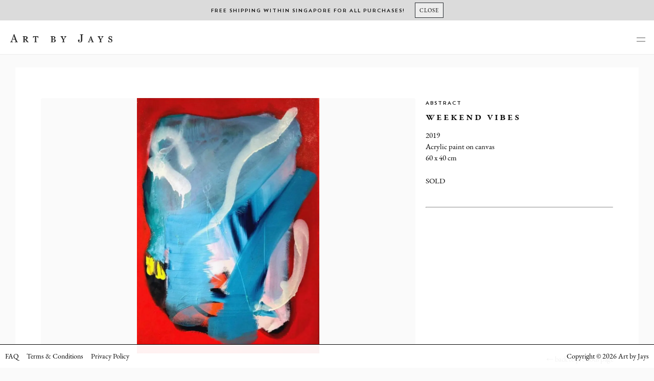

--- FILE ---
content_type: text/html; charset=UTF-8
request_url: https://artbyjays.com/product/weekend-vibes/
body_size: 9343
content:
<!-- This page is cached by the Hummingbird Performance plugin v3.7.2 - https://wordpress.org/plugins/hummingbird-performance/. --><!doctype html>
<html lang="en-US">
<head>
<meta charset="UTF-8">
<meta name="viewport" content="width=device-width, initial-scale=1">
<link rel="profile" href="https://gmpg.org/xfn/11">
<title>Weekend Vibes &#8211; Art by Jays</title>
<meta name='robots' content='max-image-preview:large' />

            <script data-no-defer="1" data-ezscrex="false" data-cfasync="false" data-pagespeed-no-defer data-cookieconsent="ignore">
                var ctPublicFunctions = {"_ajax_nonce":"effb532460","_rest_nonce":"09238cd2a7","_ajax_url":"\/wp-admin\/admin-ajax.php","_rest_url":"https:\/\/artbyjays.com\/wp-json\/","data__cookies_type":"native","data__ajax_type":"rest","text__wait_for_decoding":"Decoding the contact data, let us a few seconds to finish. Anti-Spam by CleanTalk","cookiePrefix":"","wprocket_detected":false}
            </script>
        
            <script data-no-defer="1" data-ezscrex="false" data-cfasync="false" data-pagespeed-no-defer data-cookieconsent="ignore">
                var ctPublic = {"_ajax_nonce":"effb532460","settings__forms__check_internal":"0","settings__forms__check_external":"0","settings__forms__search_test":"1","blog_home":"https:\/\/artbyjays.com\/","pixel__setting":"0","pixel__enabled":false,"pixel__url":null,"data__email_check_before_post":"1","data__cookies_type":"native","data__key_is_ok":true,"data__visible_fields_required":true,"data__to_local_storage":[],"wl_brandname":"Anti-Spam by CleanTalk","wl_brandname_short":"CleanTalk","ct_checkjs_key":"634e5c6307370fdda2d31d5f4de67e12aae09f022909643304a1adf3f710eb34","emailEncoderPassKey":"0f5ec0fe0af90f3fbc9321262655751d"}
            </script>
        <link rel="alternate" type="application/rss+xml" title="Art by Jays &raquo; Feed" href="https://artbyjays.com/feed/" />
<link rel="alternate" type="application/rss+xml" title="Art by Jays &raquo; Comments Feed" href="https://artbyjays.com/comments/feed/" />
<script type="text/javascript">
window._wpemojiSettings = {"baseUrl":"https:\/\/s.w.org\/images\/core\/emoji\/14.0.0\/72x72\/","ext":".png","svgUrl":"https:\/\/s.w.org\/images\/core\/emoji\/14.0.0\/svg\/","svgExt":".svg","source":{"concatemoji":"https:\/\/artbyjays.com\/wp-includes\/js\/wp-emoji-release.min.js?ver=6.3.7"}};
/*! This file is auto-generated */
!function(i,n){var o,s,e;function c(e){try{var t={supportTests:e,timestamp:(new Date).valueOf()};sessionStorage.setItem(o,JSON.stringify(t))}catch(e){}}function p(e,t,n){e.clearRect(0,0,e.canvas.width,e.canvas.height),e.fillText(t,0,0);var t=new Uint32Array(e.getImageData(0,0,e.canvas.width,e.canvas.height).data),r=(e.clearRect(0,0,e.canvas.width,e.canvas.height),e.fillText(n,0,0),new Uint32Array(e.getImageData(0,0,e.canvas.width,e.canvas.height).data));return t.every(function(e,t){return e===r[t]})}function u(e,t,n){switch(t){case"flag":return n(e,"\ud83c\udff3\ufe0f\u200d\u26a7\ufe0f","\ud83c\udff3\ufe0f\u200b\u26a7\ufe0f")?!1:!n(e,"\ud83c\uddfa\ud83c\uddf3","\ud83c\uddfa\u200b\ud83c\uddf3")&&!n(e,"\ud83c\udff4\udb40\udc67\udb40\udc62\udb40\udc65\udb40\udc6e\udb40\udc67\udb40\udc7f","\ud83c\udff4\u200b\udb40\udc67\u200b\udb40\udc62\u200b\udb40\udc65\u200b\udb40\udc6e\u200b\udb40\udc67\u200b\udb40\udc7f");case"emoji":return!n(e,"\ud83e\udef1\ud83c\udffb\u200d\ud83e\udef2\ud83c\udfff","\ud83e\udef1\ud83c\udffb\u200b\ud83e\udef2\ud83c\udfff")}return!1}function f(e,t,n){var r="undefined"!=typeof WorkerGlobalScope&&self instanceof WorkerGlobalScope?new OffscreenCanvas(300,150):i.createElement("canvas"),a=r.getContext("2d",{willReadFrequently:!0}),o=(a.textBaseline="top",a.font="600 32px Arial",{});return e.forEach(function(e){o[e]=t(a,e,n)}),o}function t(e){var t=i.createElement("script");t.src=e,t.defer=!0,i.head.appendChild(t)}"undefined"!=typeof Promise&&(o="wpEmojiSettingsSupports",s=["flag","emoji"],n.supports={everything:!0,everythingExceptFlag:!0},e=new Promise(function(e){i.addEventListener("DOMContentLoaded",e,{once:!0})}),new Promise(function(t){var n=function(){try{var e=JSON.parse(sessionStorage.getItem(o));if("object"==typeof e&&"number"==typeof e.timestamp&&(new Date).valueOf()<e.timestamp+604800&&"object"==typeof e.supportTests)return e.supportTests}catch(e){}return null}();if(!n){if("undefined"!=typeof Worker&&"undefined"!=typeof OffscreenCanvas&&"undefined"!=typeof URL&&URL.createObjectURL&&"undefined"!=typeof Blob)try{var e="postMessage("+f.toString()+"("+[JSON.stringify(s),u.toString(),p.toString()].join(",")+"));",r=new Blob([e],{type:"text/javascript"}),a=new Worker(URL.createObjectURL(r),{name:"wpTestEmojiSupports"});return void(a.onmessage=function(e){c(n=e.data),a.terminate(),t(n)})}catch(e){}c(n=f(s,u,p))}t(n)}).then(function(e){for(var t in e)n.supports[t]=e[t],n.supports.everything=n.supports.everything&&n.supports[t],"flag"!==t&&(n.supports.everythingExceptFlag=n.supports.everythingExceptFlag&&n.supports[t]);n.supports.everythingExceptFlag=n.supports.everythingExceptFlag&&!n.supports.flag,n.DOMReady=!1,n.readyCallback=function(){n.DOMReady=!0}}).then(function(){return e}).then(function(){var e;n.supports.everything||(n.readyCallback(),(e=n.source||{}).concatemoji?t(e.concatemoji):e.wpemoji&&e.twemoji&&(t(e.twemoji),t(e.wpemoji)))}))}((window,document),window._wpemojiSettings);
</script>
<style type="text/css">
img.wp-smiley,
img.emoji {
	display: inline !important;
	border: none !important;
	box-shadow: none !important;
	height: 1em !important;
	width: 1em !important;
	margin: 0 0.07em !important;
	vertical-align: -0.1em !important;
	background: none !important;
	padding: 0 !important;
}
</style>
	<link rel='stylesheet' id='wp-block-library-css' href='https://artbyjays.com/wp-includes/css/dist/block-library/style.min.css?ver=6.3.7' type='text/css' media='all' />
<link rel='stylesheet' id='wc-blocks-vendors-style-css' href='https://artbyjays.com/wp-content/uploads/hummingbird-assets/fcf2fb2a2988d246773edf39bbc7ac58.css' type='text/css' media='all' />
<link rel='stylesheet' id='wc-blocks-style-css' href='https://artbyjays.com/wp-content/uploads/hummingbird-assets/5dfb789883d41b029d0036c22d531a00.css' type='text/css' media='all' />
<style id='classic-theme-styles-inline-css' type='text/css'>
/*! This file is auto-generated */
.wp-block-button__link{color:#fff;background-color:#32373c;border-radius:9999px;box-shadow:none;text-decoration:none;padding:calc(.667em + 2px) calc(1.333em + 2px);font-size:1.125em}.wp-block-file__button{background:#32373c;color:#fff;text-decoration:none}
</style>
<style id='global-styles-inline-css' type='text/css'>
body{--wp--preset--color--black: #000000;--wp--preset--color--cyan-bluish-gray: #abb8c3;--wp--preset--color--white: #ffffff;--wp--preset--color--pale-pink: #f78da7;--wp--preset--color--vivid-red: #cf2e2e;--wp--preset--color--luminous-vivid-orange: #ff6900;--wp--preset--color--luminous-vivid-amber: #fcb900;--wp--preset--color--light-green-cyan: #7bdcb5;--wp--preset--color--vivid-green-cyan: #00d084;--wp--preset--color--pale-cyan-blue: #8ed1fc;--wp--preset--color--vivid-cyan-blue: #0693e3;--wp--preset--color--vivid-purple: #9b51e0;--wp--preset--gradient--vivid-cyan-blue-to-vivid-purple: linear-gradient(135deg,rgba(6,147,227,1) 0%,rgb(155,81,224) 100%);--wp--preset--gradient--light-green-cyan-to-vivid-green-cyan: linear-gradient(135deg,rgb(122,220,180) 0%,rgb(0,208,130) 100%);--wp--preset--gradient--luminous-vivid-amber-to-luminous-vivid-orange: linear-gradient(135deg,rgba(252,185,0,1) 0%,rgba(255,105,0,1) 100%);--wp--preset--gradient--luminous-vivid-orange-to-vivid-red: linear-gradient(135deg,rgba(255,105,0,1) 0%,rgb(207,46,46) 100%);--wp--preset--gradient--very-light-gray-to-cyan-bluish-gray: linear-gradient(135deg,rgb(238,238,238) 0%,rgb(169,184,195) 100%);--wp--preset--gradient--cool-to-warm-spectrum: linear-gradient(135deg,rgb(74,234,220) 0%,rgb(151,120,209) 20%,rgb(207,42,186) 40%,rgb(238,44,130) 60%,rgb(251,105,98) 80%,rgb(254,248,76) 100%);--wp--preset--gradient--blush-light-purple: linear-gradient(135deg,rgb(255,206,236) 0%,rgb(152,150,240) 100%);--wp--preset--gradient--blush-bordeaux: linear-gradient(135deg,rgb(254,205,165) 0%,rgb(254,45,45) 50%,rgb(107,0,62) 100%);--wp--preset--gradient--luminous-dusk: linear-gradient(135deg,rgb(255,203,112) 0%,rgb(199,81,192) 50%,rgb(65,88,208) 100%);--wp--preset--gradient--pale-ocean: linear-gradient(135deg,rgb(255,245,203) 0%,rgb(182,227,212) 50%,rgb(51,167,181) 100%);--wp--preset--gradient--electric-grass: linear-gradient(135deg,rgb(202,248,128) 0%,rgb(113,206,126) 100%);--wp--preset--gradient--midnight: linear-gradient(135deg,rgb(2,3,129) 0%,rgb(40,116,252) 100%);--wp--preset--font-size--small: 13px;--wp--preset--font-size--medium: 20px;--wp--preset--font-size--large: 36px;--wp--preset--font-size--x-large: 42px;--wp--preset--spacing--20: 0.44rem;--wp--preset--spacing--30: 0.67rem;--wp--preset--spacing--40: 1rem;--wp--preset--spacing--50: 1.5rem;--wp--preset--spacing--60: 2.25rem;--wp--preset--spacing--70: 3.38rem;--wp--preset--spacing--80: 5.06rem;--wp--preset--shadow--natural: 6px 6px 9px rgba(0, 0, 0, 0.2);--wp--preset--shadow--deep: 12px 12px 50px rgba(0, 0, 0, 0.4);--wp--preset--shadow--sharp: 6px 6px 0px rgba(0, 0, 0, 0.2);--wp--preset--shadow--outlined: 6px 6px 0px -3px rgba(255, 255, 255, 1), 6px 6px rgba(0, 0, 0, 1);--wp--preset--shadow--crisp: 6px 6px 0px rgba(0, 0, 0, 1);}:where(.is-layout-flex){gap: 0.5em;}:where(.is-layout-grid){gap: 0.5em;}body .is-layout-flow > .alignleft{float: left;margin-inline-start: 0;margin-inline-end: 2em;}body .is-layout-flow > .alignright{float: right;margin-inline-start: 2em;margin-inline-end: 0;}body .is-layout-flow > .aligncenter{margin-left: auto !important;margin-right: auto !important;}body .is-layout-constrained > .alignleft{float: left;margin-inline-start: 0;margin-inline-end: 2em;}body .is-layout-constrained > .alignright{float: right;margin-inline-start: 2em;margin-inline-end: 0;}body .is-layout-constrained > .aligncenter{margin-left: auto !important;margin-right: auto !important;}body .is-layout-constrained > :where(:not(.alignleft):not(.alignright):not(.alignfull)){max-width: var(--wp--style--global--content-size);margin-left: auto !important;margin-right: auto !important;}body .is-layout-constrained > .alignwide{max-width: var(--wp--style--global--wide-size);}body .is-layout-flex{display: flex;}body .is-layout-flex{flex-wrap: wrap;align-items: center;}body .is-layout-flex > *{margin: 0;}body .is-layout-grid{display: grid;}body .is-layout-grid > *{margin: 0;}:where(.wp-block-columns.is-layout-flex){gap: 2em;}:where(.wp-block-columns.is-layout-grid){gap: 2em;}:where(.wp-block-post-template.is-layout-flex){gap: 1.25em;}:where(.wp-block-post-template.is-layout-grid){gap: 1.25em;}.has-black-color{color: var(--wp--preset--color--black) !important;}.has-cyan-bluish-gray-color{color: var(--wp--preset--color--cyan-bluish-gray) !important;}.has-white-color{color: var(--wp--preset--color--white) !important;}.has-pale-pink-color{color: var(--wp--preset--color--pale-pink) !important;}.has-vivid-red-color{color: var(--wp--preset--color--vivid-red) !important;}.has-luminous-vivid-orange-color{color: var(--wp--preset--color--luminous-vivid-orange) !important;}.has-luminous-vivid-amber-color{color: var(--wp--preset--color--luminous-vivid-amber) !important;}.has-light-green-cyan-color{color: var(--wp--preset--color--light-green-cyan) !important;}.has-vivid-green-cyan-color{color: var(--wp--preset--color--vivid-green-cyan) !important;}.has-pale-cyan-blue-color{color: var(--wp--preset--color--pale-cyan-blue) !important;}.has-vivid-cyan-blue-color{color: var(--wp--preset--color--vivid-cyan-blue) !important;}.has-vivid-purple-color{color: var(--wp--preset--color--vivid-purple) !important;}.has-black-background-color{background-color: var(--wp--preset--color--black) !important;}.has-cyan-bluish-gray-background-color{background-color: var(--wp--preset--color--cyan-bluish-gray) !important;}.has-white-background-color{background-color: var(--wp--preset--color--white) !important;}.has-pale-pink-background-color{background-color: var(--wp--preset--color--pale-pink) !important;}.has-vivid-red-background-color{background-color: var(--wp--preset--color--vivid-red) !important;}.has-luminous-vivid-orange-background-color{background-color: var(--wp--preset--color--luminous-vivid-orange) !important;}.has-luminous-vivid-amber-background-color{background-color: var(--wp--preset--color--luminous-vivid-amber) !important;}.has-light-green-cyan-background-color{background-color: var(--wp--preset--color--light-green-cyan) !important;}.has-vivid-green-cyan-background-color{background-color: var(--wp--preset--color--vivid-green-cyan) !important;}.has-pale-cyan-blue-background-color{background-color: var(--wp--preset--color--pale-cyan-blue) !important;}.has-vivid-cyan-blue-background-color{background-color: var(--wp--preset--color--vivid-cyan-blue) !important;}.has-vivid-purple-background-color{background-color: var(--wp--preset--color--vivid-purple) !important;}.has-black-border-color{border-color: var(--wp--preset--color--black) !important;}.has-cyan-bluish-gray-border-color{border-color: var(--wp--preset--color--cyan-bluish-gray) !important;}.has-white-border-color{border-color: var(--wp--preset--color--white) !important;}.has-pale-pink-border-color{border-color: var(--wp--preset--color--pale-pink) !important;}.has-vivid-red-border-color{border-color: var(--wp--preset--color--vivid-red) !important;}.has-luminous-vivid-orange-border-color{border-color: var(--wp--preset--color--luminous-vivid-orange) !important;}.has-luminous-vivid-amber-border-color{border-color: var(--wp--preset--color--luminous-vivid-amber) !important;}.has-light-green-cyan-border-color{border-color: var(--wp--preset--color--light-green-cyan) !important;}.has-vivid-green-cyan-border-color{border-color: var(--wp--preset--color--vivid-green-cyan) !important;}.has-pale-cyan-blue-border-color{border-color: var(--wp--preset--color--pale-cyan-blue) !important;}.has-vivid-cyan-blue-border-color{border-color: var(--wp--preset--color--vivid-cyan-blue) !important;}.has-vivid-purple-border-color{border-color: var(--wp--preset--color--vivid-purple) !important;}.has-vivid-cyan-blue-to-vivid-purple-gradient-background{background: var(--wp--preset--gradient--vivid-cyan-blue-to-vivid-purple) !important;}.has-light-green-cyan-to-vivid-green-cyan-gradient-background{background: var(--wp--preset--gradient--light-green-cyan-to-vivid-green-cyan) !important;}.has-luminous-vivid-amber-to-luminous-vivid-orange-gradient-background{background: var(--wp--preset--gradient--luminous-vivid-amber-to-luminous-vivid-orange) !important;}.has-luminous-vivid-orange-to-vivid-red-gradient-background{background: var(--wp--preset--gradient--luminous-vivid-orange-to-vivid-red) !important;}.has-very-light-gray-to-cyan-bluish-gray-gradient-background{background: var(--wp--preset--gradient--very-light-gray-to-cyan-bluish-gray) !important;}.has-cool-to-warm-spectrum-gradient-background{background: var(--wp--preset--gradient--cool-to-warm-spectrum) !important;}.has-blush-light-purple-gradient-background{background: var(--wp--preset--gradient--blush-light-purple) !important;}.has-blush-bordeaux-gradient-background{background: var(--wp--preset--gradient--blush-bordeaux) !important;}.has-luminous-dusk-gradient-background{background: var(--wp--preset--gradient--luminous-dusk) !important;}.has-pale-ocean-gradient-background{background: var(--wp--preset--gradient--pale-ocean) !important;}.has-electric-grass-gradient-background{background: var(--wp--preset--gradient--electric-grass) !important;}.has-midnight-gradient-background{background: var(--wp--preset--gradient--midnight) !important;}.has-small-font-size{font-size: var(--wp--preset--font-size--small) !important;}.has-medium-font-size{font-size: var(--wp--preset--font-size--medium) !important;}.has-large-font-size{font-size: var(--wp--preset--font-size--large) !important;}.has-x-large-font-size{font-size: var(--wp--preset--font-size--x-large) !important;}
.wp-block-navigation a:where(:not(.wp-element-button)){color: inherit;}
:where(.wp-block-post-template.is-layout-flex){gap: 1.25em;}:where(.wp-block-post-template.is-layout-grid){gap: 1.25em;}
:where(.wp-block-columns.is-layout-flex){gap: 2em;}:where(.wp-block-columns.is-layout-grid){gap: 2em;}
.wp-block-pullquote{font-size: 1.5em;line-height: 1.6;}
</style>
<link rel='stylesheet' id='wphb-1-css' href='https://artbyjays.com/wp-content/uploads/hummingbird-assets/b65473f2e512040ed4c35606d5568c7b.css' type='text/css' media='all' />
<style id='woocommerce-inline-inline-css' type='text/css'>
.woocommerce form .form-row .required { visibility: visible; }
</style>
<link rel='stylesheet' id='wphb-2-css' href='https://artbyjays.com/wp-content/uploads/hummingbird-assets/eeba9628dc4524dd1b1d63f2413e2ae5.css' type='text/css' media='all' />
<script type='text/javascript' src='https://artbyjays.com/wp-content/uploads/hummingbird-assets/3a3639b3f2230424b4e73e9a2cad6747.js' id='wphb-3-js'></script>
<script type='text/javascript' data-pagespeed-no-defer src='https://artbyjays.com/wp-content/plugins/cleantalk-spam-protect/js/apbct-public-bundle.min.js?ver=6.29.1' id='ct_public_functions-js'></script>
<link rel="https://api.w.org/" href="https://artbyjays.com/wp-json/" /><link rel="alternate" type="application/json" href="https://artbyjays.com/wp-json/wp/v2/product/341" /><link rel="EditURI" type="application/rsd+xml" title="RSD" href="https://artbyjays.com/xmlrpc.php?rsd" />
<meta name="generator" content="WordPress 6.3.7" />
<meta name="generator" content="WooCommerce 7.1.1" />
<link rel="canonical" href="https://artbyjays.com/product/weekend-vibes/" />
<link rel='shortlink' href='https://artbyjays.com/?p=341' />
<link rel="alternate" type="application/json+oembed" href="https://artbyjays.com/wp-json/oembed/1.0/embed?url=https%3A%2F%2Fartbyjays.com%2Fproduct%2Fweekend-vibes%2F" />
<link rel="alternate" type="text/xml+oembed" href="https://artbyjays.com/wp-json/oembed/1.0/embed?url=https%3A%2F%2Fartbyjays.com%2Fproduct%2Fweekend-vibes%2F&#038;format=xml" />
		<script>
			document.documentElement.className = document.documentElement.className.replace( 'no-js', 'js' );
		</script>
				<style>
			.no-js img.lazyload { display: none; }
			figure.wp-block-image img.lazyloading { min-width: 150px; }
							.lazyload, .lazyloading { opacity: 0; }
				.lazyloaded {
					opacity: 1;
					transition: opacity 400ms;
					transition-delay: 0ms;
				}
					</style>
		<meta property="og:url" content="https://artbyjays.com/product/weekend-vibes/" />
<meta property="og:type" content="product" />
<meta property="og:title" content="Weekend Vibes, 2019 - Art by Jays" />
<meta property="og:description" content="40 x 60 cm, Acrylic paint on canvas, $" />
<meta property="og:image" content="https://artbyjays.com/wp-content/uploads/2020/03/WhatsApp-Image-2019-08-14-at-13.34.25-1.jpg" />
<meta property="og:site_name" content="Art by Jays" />
	<noscript><style>.woocommerce-product-gallery{ opacity: 1 !important; }</style></noscript>
	<meta name="generator" content="Powered by Slider Revolution 6.6.18 - responsive, Mobile-Friendly Slider Plugin for WordPress with comfortable drag and drop interface." />
<link rel="icon" href="https://artbyjays.com/wp-content/uploads/2020/09/cropped-fav-1-32x32.png" sizes="32x32" />
<link rel="icon" href="https://artbyjays.com/wp-content/uploads/2020/09/cropped-fav-1-192x192.png" sizes="192x192" />
<link rel="apple-touch-icon" href="https://artbyjays.com/wp-content/uploads/2020/09/cropped-fav-1-180x180.png" />
<meta name="msapplication-TileImage" content="https://artbyjays.com/wp-content/uploads/2020/09/cropped-fav-1-270x270.png" />
<script>function setREVStartSize(e){
			//window.requestAnimationFrame(function() {
				window.RSIW = window.RSIW===undefined ? window.innerWidth : window.RSIW;
				window.RSIH = window.RSIH===undefined ? window.innerHeight : window.RSIH;
				try {
					var pw = document.getElementById(e.c).parentNode.offsetWidth,
						newh;
					pw = pw===0 || isNaN(pw) || (e.l=="fullwidth" || e.layout=="fullwidth") ? window.RSIW : pw;
					e.tabw = e.tabw===undefined ? 0 : parseInt(e.tabw);
					e.thumbw = e.thumbw===undefined ? 0 : parseInt(e.thumbw);
					e.tabh = e.tabh===undefined ? 0 : parseInt(e.tabh);
					e.thumbh = e.thumbh===undefined ? 0 : parseInt(e.thumbh);
					e.tabhide = e.tabhide===undefined ? 0 : parseInt(e.tabhide);
					e.thumbhide = e.thumbhide===undefined ? 0 : parseInt(e.thumbhide);
					e.mh = e.mh===undefined || e.mh=="" || e.mh==="auto" ? 0 : parseInt(e.mh,0);
					if(e.layout==="fullscreen" || e.l==="fullscreen")
						newh = Math.max(e.mh,window.RSIH);
					else{
						e.gw = Array.isArray(e.gw) ? e.gw : [e.gw];
						for (var i in e.rl) if (e.gw[i]===undefined || e.gw[i]===0) e.gw[i] = e.gw[i-1];
						e.gh = e.el===undefined || e.el==="" || (Array.isArray(e.el) && e.el.length==0)? e.gh : e.el;
						e.gh = Array.isArray(e.gh) ? e.gh : [e.gh];
						for (var i in e.rl) if (e.gh[i]===undefined || e.gh[i]===0) e.gh[i] = e.gh[i-1];
											
						var nl = new Array(e.rl.length),
							ix = 0,
							sl;
						e.tabw = e.tabhide>=pw ? 0 : e.tabw;
						e.thumbw = e.thumbhide>=pw ? 0 : e.thumbw;
						e.tabh = e.tabhide>=pw ? 0 : e.tabh;
						e.thumbh = e.thumbhide>=pw ? 0 : e.thumbh;
						for (var i in e.rl) nl[i] = e.rl[i]<window.RSIW ? 0 : e.rl[i];
						sl = nl[0];
						for (var i in nl) if (sl>nl[i] && nl[i]>0) { sl = nl[i]; ix=i;}
						var m = pw>(e.gw[ix]+e.tabw+e.thumbw) ? 1 : (pw-(e.tabw+e.thumbw)) / (e.gw[ix]);
						newh =  (e.gh[ix] * m) + (e.tabh + e.thumbh);
					}
					var el = document.getElementById(e.c);
					if (el!==null && el) el.style.height = newh+"px";
					el = document.getElementById(e.c+"_wrapper");
					if (el!==null && el) {
						el.style.height = newh+"px";
						el.style.display = "block";
					}
				} catch(e){
					console.log("Failure at Presize of Slider:" + e)
				}
			//});
		  };</script>
		<style type="text/css" id="wp-custom-css">
			p.in-stock {
	display: none;
}		</style>
		
<!-- Global site tag (gtag.js) - Google Analytics --> 
<script async src="https://www.googletagmanager.com/gtag/js?id=UA-124205942-1"></script> 
<script>
  window.dataLayer = window.dataLayer || [];
  function gtag(){dataLayer.push(arguments);}
  gtag('js', new Date());

  gtag('config', 'UA-124205942-1');
</script>
</head>

<body class="product-template-default single single-product postid-341 wp-custom-logo theme-artbyjays-4.3.1 woocommerce woocommerce-page woocommerce-demo-store woocommerce-no-js woocommerce-active no-sidebar">
<div id="page" class="site">
<a class="skip-link screen-reader-text" href="#content">
Skip to content</a>
<header class="header-sticky"> <p class="woocommerce-store-notice demo_store" data-notice-id="03bc48d53d1f7c25488848951151a166" style="display:none;">Free shipping within Singapore for all purchases!  <a href="#" class="woocommerce-store-notice__dismiss-link"><button type="button" class="close" aria-label="Close"><span aria-hidden="true">Close</span></button></a></p>	<div id="masthead" class="site-header">
		<div class="site-branding">
			<div style="display: inline-block; float: left;">
				<a href="https://artbyjays.com/" class="custom-logo-link" rel="home"><img width="564" height="142"   alt="Art by Jays" decoding="async" fetchpriority="high" data-srcset="https://artbyjays.com/wp-content/uploads/2020/03/image-32.png 564w, https://artbyjays.com/wp-content/uploads/2020/03/image-32-300x76.png 300w"  data-src="https://artbyjays.com/wp-content/uploads/2020/03/image-32.png" data-sizes="(max-width: 564px) 100vw, 564px" class="custom-logo lazyload" src="[data-uri]" /><noscript><img width="564" height="142" src="https://artbyjays.com/wp-content/uploads/2020/03/image-32.png" class="custom-logo" alt="Art by Jays" decoding="async" fetchpriority="high" srcset="https://artbyjays.com/wp-content/uploads/2020/03/image-32.png 564w, https://artbyjays.com/wp-content/uploads/2020/03/image-32-300x76.png 300w" sizes="(max-width: 564px) 100vw, 564px" /></noscript></a>			</div>
		</div>
		<!-- .site-branding -->
		
		<nav id="site-navigation" class="main-navigation">
			<button class="menu-toggle" aria-controls="primary-menu" aria-expanded="false" aria-label="main-navigation">
						</button>
			<div class="menu-main-menu-container"><ul id="primary-menu" class="menu"><li id="menu-item-25" class="menu-item menu-item-type-post_type menu-item-object-page menu-item-home menu-item-25"><a href="https://artbyjays.com/">Home</a></li>
<li id="menu-item-494" class="menu-item menu-item-type-post_type menu-item-object-page menu-item-494"><a href="https://artbyjays.com/about-the-artist/">About the Artist</a></li>
<li id="menu-item-4606" class="menu-item menu-item-type-custom menu-item-object-custom menu-item-4606"><a href="https://artbyjays.com/product-category/neverapart/">Never Apart</a></li>
<li id="menu-item-14" class="menu-item menu-item-type-post_type menu-item-object-page current_page_parent menu-item-14"><a href="https://artbyjays.com/available-artworks/">Available Artworks</a></li>
<li id="menu-item-23" class="menu-item menu-item-type-post_type menu-item-object-page menu-item-23"><a href="https://artbyjays.com/gallery/">Works Archive</a></li>
<li id="menu-item-24" class="menu-item menu-item-type-post_type menu-item-object-page menu-item-24"><a href="https://artbyjays.com/contact/">Contact</a></li>
<li class="menu-item menu-my-account"><a href="https://artbyjays.com/my-account/"><svg xmlns="http://www.w3.org/2000/svg" width="12px" height="12px" viewBox="0 0 30 30.07"><path d="M0 30.07V27.5c0-2.5 2.5-10 15-10s15 7.5 15 10v2.57L27.5 30h-25l-2.5.07zM15 15c4.14 0 7.5-3.36 7.5-7.5S19.14 0 15 0 7.5 3.36 7.5 7.5 10.86 15 15 15z"/></svg><span class="mobile-only-inline">&nbsp;Log in/Register </span></a></li><li class="cart menu-item menu-cart"><a href="https://artbyjays.com/cart/"><svg xmlns="http://www.w3.org/2000/svg" width="12px" height="12px" viewBox="0 0 30 30"><path d="M15.37 0c.28.04.55.06.83.11 1.45.25 2.63.98 3.61 2.06.85.94 1.37 2.03 1.55 3.28.04.31.07.62.07.93v4.32c0 .72-.64 1.22-1.33 1.06-.47-.11-.81-.55-.81-1.06V6.42c-.01-1.77-1.08-3.36-2.71-3.97a4.273 4.273 0 0 0-5.78 3.18c-.05.29-.07.59-.07.88v4.21c0 .59-.48 1.07-1.06 1.07-.57 0-1.08-.46-1.08-1.03 0-1.54-.03-3.08 0-4.62.07-3 2.3-5.2 4.51-5.85.45-.13.93-.17 1.39-.26.05 0 .1-.02.15-.03h.73z"/><path d="M18.21 8.59v2.17c0 .93.64 1.77 1.54 2.02 1.38.4 2.74-.62 2.75-2.05V8.58h4.17c.7 0 1.11.37 1.19 1.07l.57 5.11c.2 1.79.39 3.59.59 5.38.09.78.17 1.56.26 2.35H.71l.09-.88.36-3.22.39-3.45c.12-1.05.23-2.11.35-3.16.08-.75.16-1.5.25-2.25.07-.54.5-.94 1.04-.95h4.25c.01 0 .03 0 .06.01v2.18c.01 1.05.81 1.93 1.87 2.08 1.03.14 2.05-.51 2.33-1.52.06-.21.08-.43.08-.65.01-.69 0-1.39 0-2.09h6.43zM29.41 23.58l.16 1.47c.12 1.05.24 2.1.35 3.15.02.21.05.41.07.62.05.65-.41 1.16-1.06 1.18H1.18c-.4 0-.74-.11-.98-.45-.15-.22-.23-.46-.2-.72.12-1.13.25-2.26.38-3.39.07-.58.13-1.17.19-1.75 0-.03 0-.07.01-.11h28.83z"/></svg><span class="mobile-only-inline">&nbsp;Cart  </span></a></li></ul></div>		</nav>
		<!-- #site-navigation --> 
	</div>
	<!-- #masthead --> 
</header>
<div id="content" class="site-content">

	<div id="primary" class="content-area">
    <main id="main" class="site-main" role="main">
        <div class="wrapper-archive">
            
		
			<div class="woocommerce-notices-wrapper"></div><div id="product-341" class="product type-product post-341 status-publish first outofstock product_cat-abstract has-post-thumbnail product-type-simple">
    <div class="grid-container-product">
        <div class="grid-item-product product-one">
                        <div class="product-slider">
                <div id="slider" class="flexslider desktop-only ">
                    <ul class="slides">
                                                                        <li> <a href="https://artbyjays.com/wp-content/uploads/2020/03/WhatsApp-Image-2019-08-14-at-13.34.25-1.jpg" data-fancybox="gallery-desktop"> <img data-src='https://artbyjays.com/wp-content/uploads/2020/03/WhatsApp-Image-2019-08-14-at-13.34.25-1.jpg' class='lazyload' src='[data-uri]' /><noscript><img src="https://artbyjays.com/wp-content/uploads/2020/03/WhatsApp-Image-2019-08-14-at-13.34.25-1.jpg" /></noscript> </a> </li>
                                                                        <li> <a href="https://artbyjays.com/wp-content/uploads/2020/03/WhatsApp-Image-2019-08-14-at-13.34.25-2.jpg" data-fancybox="gallery-desktop"> <img data-src='https://artbyjays.com/wp-content/uploads/2020/03/WhatsApp-Image-2019-08-14-at-13.34.25-2.jpg' class='lazyload' src='[data-uri]' /><noscript><img src="https://artbyjays.com/wp-content/uploads/2020/03/WhatsApp-Image-2019-08-14-at-13.34.25-2.jpg" /></noscript> </a> </li>
                                                                        <li> <a href="https://artbyjays.com/wp-content/uploads/2020/03/WhatsApp-Image-2019-08-14-at-13-1.34.25.jpg" data-fancybox="gallery-desktop"> <img data-src='https://artbyjays.com/wp-content/uploads/2020/03/WhatsApp-Image-2019-08-14-at-13-1.34.25.jpg' class='lazyload' src='[data-uri]' /><noscript><img src="https://artbyjays.com/wp-content/uploads/2020/03/WhatsApp-Image-2019-08-14-at-13-1.34.25.jpg" /></noscript> </a> </li>
                                            </ul>
                </div>
                <!-- #slider -->
                
                <div id="slider-m" class="flexslider mobile-only">
                    <ul class="slides">
                                                                                                <li> <a href="https://artbyjays.com/wp-content/uploads/2020/03/WhatsApp-Image-2019-08-14-at-13.34.25-1.jpg" data-fancybox="gallery-mobile"> <img data-src='https://artbyjays.com/wp-content/uploads/2020/03/WhatsApp-Image-2019-08-14-at-13.34.25-1-600x600.jpg' class='lazyload' src='[data-uri]' /><noscript><img src="https://artbyjays.com/wp-content/uploads/2020/03/WhatsApp-Image-2019-08-14-at-13.34.25-1-600x600.jpg" /></noscript> </a> </li>
                                                                                                <li> <a href="https://artbyjays.com/wp-content/uploads/2020/03/WhatsApp-Image-2019-08-14-at-13.34.25-2.jpg" data-fancybox="gallery-mobile"> <img data-src='https://artbyjays.com/wp-content/uploads/2020/03/WhatsApp-Image-2019-08-14-at-13.34.25-2-600x600.jpg' class='lazyload' src='[data-uri]' /><noscript><img src="https://artbyjays.com/wp-content/uploads/2020/03/WhatsApp-Image-2019-08-14-at-13.34.25-2-600x600.jpg" /></noscript> </a> </li>
                                                                                                <li> <a href="https://artbyjays.com/wp-content/uploads/2020/03/WhatsApp-Image-2019-08-14-at-13-1.34.25.jpg" data-fancybox="gallery-mobile"> <img data-src='https://artbyjays.com/wp-content/uploads/2020/03/WhatsApp-Image-2019-08-14-at-13-1.34.25-600x600.jpg' class='lazyload' src='[data-uri]' /><noscript><img src="https://artbyjays.com/wp-content/uploads/2020/03/WhatsApp-Image-2019-08-14-at-13-1.34.25-600x600.jpg" /></noscript> </a> </li>
                                            </ul>
                    <!-- #slides --> 
                </div>
                <!-- #slider-m --> 
				<p class="mobile-only" style="margin-top: 5px;"><i>Click on image to view artwork in its actual proportions.</i></p>
            </div>
            <!-- .product-slider -->
                    </div>
        <!-- .grid-item-product .product-one--> <!--  --> <!--  --> <!--  -->
        
        <div class="grid-item-product product-two">
            <div class="product-meta">
                <h6>
                    <span class="posted_in"> <a href="https://artbyjays.com/product-category/abstract/" rel="tag">Abstract</a></span><br />                </h6>
            </div>
            <!-- #product-meta -->
            <div class="product-title">
                Weekend Vibes            </div>
            <div class="product-meta">
                <h6>
                                    </h6>
            </div>
            <!-- .product-title -->
                        <div class="product-attribute">
                <p>
                                        2019 <br/>
                                                            Acrylic paint on canvas <br/>
                                        60                    x
                    40                    cm
                                        <br/>
                </p>
            </div>
            <!-- .product-attribute -->
            <p class="bold_p"> SOLD </p>
            <div class="product-attribute">
                <p>
                                                        </p>
            </div>
            <!-- .product-attribute -->
                        <div class="product-attribute">
                <ul>
                                    </ul>
            </div>
            <!-- .product-attribute -->
            <hr/>
            <div class="product-description">  </div>
            <!-- .product-description --> 
        </div>
        <!-- .grid-item-product .product-two --> 
    </div>
    <!-- .grid-container-product -->
    <div class="back-to-shop-wrapper"><a href="javascript:history.back()" style="float: right;">&larr; back to previous page</a></div></div>
<!-- .product class -->
<div class="prev_next_buttons"><a href="https://artbyjays.com/product/abstraction/" rel="next">&larr; PREVIOUS</a></div>
		
	        </div>
    </main>
    <!-- #main --> 
</div>
<!-- #primary -->

	
</div>
<!-- #content -->
<footer id="colophon" class="site-footer">
	<div class="footer-wrap">
		<div class="footer-nav">
			<div class="menu-footer-menu-container"><ul id="menu-footer-menu" class="menu"><li id="menu-item-816" class="menu-item menu-item-type-post_type menu-item-object-page menu-item-816"><a href="https://artbyjays.com/faq/">FAQ</a></li>
<li id="menu-item-384" class="menu-item menu-item-type-post_type menu-item-object-page menu-item-384"><a href="https://artbyjays.com/terms-conditions/">Terms &#038; Conditions</a></li>
<li id="menu-item-497" class="menu-item menu-item-type-post_type menu-item-object-page menu-item-privacy-policy menu-item-497"><a rel="privacy-policy" href="https://artbyjays.com/privacy-policy/">Privacy Policy</a></li>
</ul></div>		</div>
		<!-- /.footer-nav -->
		<div class="footer-info">
			Copyright &copy; 2026 Art by Jays		</div>
		<!-- /.footer-info --> 
	</div>
	<!-- /.footer-wrap --> 
</footer>
<!-- /#colophon -->
</div>
<!-- /#page -->

<script>				
                    document.addEventListener('DOMContentLoaded', function () {
                        setTimeout(function(){
                            if( document.querySelectorAll('[name^=ct_checkjs]').length > 0 ) {
                                apbct_public_sendREST(
                                    'js_keys__get',
                                    { callback: apbct_js_keys__set_input_value }
                                )
                            }
                        },0)					    
                    })				
                </script>
		<script>
			window.RS_MODULES = window.RS_MODULES || {};
			window.RS_MODULES.modules = window.RS_MODULES.modules || {};
			window.RS_MODULES.waiting = window.RS_MODULES.waiting || [];
			window.RS_MODULES.defered = true;
			window.RS_MODULES.moduleWaiting = window.RS_MODULES.moduleWaiting || {};
			window.RS_MODULES.type = 'compiled';
		</script>
		
<div class="pswp" tabindex="-1" role="dialog" aria-hidden="true">
	<div class="pswp__bg"></div>
	<div class="pswp__scroll-wrap">
		<div class="pswp__container">
			<div class="pswp__item"></div>
			<div class="pswp__item"></div>
			<div class="pswp__item"></div>
		</div>
		<div class="pswp__ui pswp__ui--hidden">
			<div class="pswp__top-bar">
				<div class="pswp__counter"></div>
				<button class="pswp__button pswp__button--close" aria-label="Close (Esc)"></button>
				<button class="pswp__button pswp__button--share" aria-label="Share"></button>
				<button class="pswp__button pswp__button--fs" aria-label="Toggle fullscreen"></button>
				<button class="pswp__button pswp__button--zoom" aria-label="Zoom in/out"></button>
				<div class="pswp__preloader">
					<div class="pswp__preloader__icn">
						<div class="pswp__preloader__cut">
							<div class="pswp__preloader__donut"></div>
						</div>
					</div>
				</div>
			</div>
			<div class="pswp__share-modal pswp__share-modal--hidden pswp__single-tap">
				<div class="pswp__share-tooltip"></div>
			</div>
			<button class="pswp__button pswp__button--arrow--left" aria-label="Previous (arrow left)"></button>
			<button class="pswp__button pswp__button--arrow--right" aria-label="Next (arrow right)"></button>
			<div class="pswp__caption">
				<div class="pswp__caption__center"></div>
			</div>
		</div>
	</div>
</div>
	<script type="text/javascript">
		(function () {
			var c = document.body.className;
			c = c.replace(/woocommerce-no-js/, 'woocommerce-js');
			document.body.className = c;
		})();
	</script>
	<link rel='stylesheet' id='rs-plugin-settings-css' href='https://artbyjays.com/wp-content/uploads/hummingbird-assets/92e34beef92ba792f839e93bd8a4df35.css' type='text/css' media='all' />
<style id='rs-plugin-settings-inline-css' type='text/css'>
#rs-demo-id {}
</style>
<script type='text/javascript' id='wphb-4-js-extra'>
/* <![CDATA[ */
var wc_cart_fragments_params = {"ajax_url":"\/wp-admin\/admin-ajax.php","wc_ajax_url":"\/?wc-ajax=%%endpoint%%","cart_hash_key":"wc_cart_hash_d9c7057b57fc8e786368a5fcad39ab19","fragment_name":"wc_fragments_d9c7057b57fc8e786368a5fcad39ab19","request_timeout":"5000"};;;var woocommerce_params = {"ajax_url":"\/wp-admin\/admin-ajax.php","wc_ajax_url":"\/?wc-ajax=%%endpoint%%"};;;var wc_single_product_params = {"i18n_required_rating_text":"Please select a rating","review_rating_required":"yes","flexslider":{"rtl":false,"animation":"slide","smoothHeight":true,"directionNav":false,"controlNav":"thumbnails","slideshow":false,"animationSpeed":500,"animationLoop":false,"allowOneSlide":false},"zoom_enabled":"","zoom_options":[],"photoswipe_enabled":"1","photoswipe_options":{"shareEl":false,"closeOnScroll":false,"history":false,"hideAnimationDuration":0,"showAnimationDuration":0},"flexslider_enabled":"1"};;;var wc_add_to_cart_params = {"ajax_url":"\/wp-admin\/admin-ajax.php","wc_ajax_url":"\/?wc-ajax=%%endpoint%%","i18n_view_cart":"View cart","cart_url":"https:\/\/artbyjays.com\/cart\/","is_cart":"","cart_redirect_after_add":"no"};
/* ]]> */
</script>
<script type='text/javascript' src='https://artbyjays.com/wp-content/uploads/hummingbird-assets/62301fc3a336163773a2dc4d35a2e5c1.js' id='wphb-4-js'></script>
</body></html><!-- Hummingbird cache file was created in 0.1043529510498 seconds, on 26-01-26 1:22:22 -->

--- FILE ---
content_type: text/css
request_url: https://artbyjays.com/wp-content/uploads/hummingbird-assets/eeba9628dc4524dd1b1d63f2413e2ae5.css
body_size: 12657
content:
/**handles:boilerplate_-style,fancybox3,flexslider**/
html{font-family:"EB Garamond",serif;font-style:normal;font-weight:400;-webkit-font-smoothing:antialiased;-webkit-text-size-adjust:100%;-ms-text-size-adjust:100%}body{margin:0;font-size:15px;font-family:"EB Garamond",serif}article,aside,details,figcaption,figure,footer,header,main,menu,nav,section,summary{display:block}body,button,input,select,textarea{color:#000;font-size:15px;line-height:1.5}h1,h2,h3,h4,h5,h6{clear:both;font-family:"EB Garamond"}p{margin-bottom:1.5em}blockquote{padding-left:30px;font-style:italic;font-size:12px;letter-spacing:1px;text-align:justify;margin:0;letter-spacing:1px}.mt-0{margin-top:0}.mt-10{margin-top:10px}.mt-15{margin-top:15px}.mt-20{margin-top:20px}.mt-30{margin-top:30px}.mb-0{margin-bottom:0}.mb-5{margin-bottom:5px}.mb-15{margin-bottom:15px}.ml-0{margin-left:0}.mr-a{margin-right:auto}.pb-8{padding-bottom:8px}.lh-1{line-height:1}.lh-2{line-height:2}.lh-3{line-height:3}.left{text-align:left}.right{text-align:right}.d-right{text-align:right}.m-right{text-align:left}.center{text-align:center}.valign-top{vertical-align:top}html{box-sizing:border-box}*,:after,:before{box-sizing:inherit}body{background:#fafafa}blockquote:after,blockquote:before,q:after,q:before{content:""}blockquote,q{quotes:"""";font-weight:500;line-height:1.5}ol,ul{margin:0 0 1.5em 3em}ul{list-style:disc}img{height:auto;max-width:100%}table{margin:0 0 1.5em;width:100%;border-collapse:collapse}fieldset{background:#fafafa;padding:20px;box-sizing:border-box;margin:0}legend{font-variant:all-small-caps;letter-spacing:1px;color:#000}.site-info{-webkit-flex-wrap:wrap;-ms-flex-wrap:wrap;flex-wrap:wrap}.product img{width:100%}header.header-sticky{position:sticky;top:0;left:0;width:100%;z-index:99999;background:#fff;border-bottom:1px solid #ededed}#masthead{padding:10px 10px 0;width:100%;max-width:1560px;margin:0 auto}img.custom-logo{max-width:200px}.woocommerce-store-notice.demo_store{display:block;width:100%;clear:both;height:auto;background-color:#dbdbdb;color:#000;line-height:1.5;margin:0;padding:5px;text-align:center;font-family:Verlag,sans-serif;font-size:10px;letter-spacing:2px;text-transform:uppercase;font-weight:700}.woocommerce-store-notice.demo_store button.close{margin:0 0 0 15px}.site-header{transition:all .3s linear}.site-branding{-webkit-order:0;-ms-flex-order:0;order:0;-webkit-flex:0 1 auto;-ms-flex:0 1 auto;flex:0 1 auto;-webkit-align-self:auto;-ms-flex-item-align:auto;-ms-grid-row-align:auto;align-self:auto;width:25%;display:inline-block;float:left;padding-left:10px}#site-navigation{width:70%;display:inline-block;float:right;text-align:right;padding:0;height:50px;top:0;right:0;margin-top:-3px}.main-navigation{display:block;float:left;z-index:999999;-webkit-order:0;-ms-flex-order:0;order:0;-webkit-flex:0 1 auto;-ms-flex:0 1 auto;flex:0 1 auto;-webkit-align-self:auto;-ms-flex-item-align:auto;-ms-grid-row-align:auto;align-self:auto;width:50%;height:50px}.main-navigation ul{text-align:right;list-style:none;margin:0;padding-left:0;white-space:nowrap}.main-navigation li{display:inline-block;position:relative;background:#fff}.main-navigation a{display:block;text-decoration:none;padding:5px 10px}.main-navigation.toggled ul{display:block}.main-navigation ul{padding-bottom:1px solid #2b2b2b}.main-navigation li{list-style:none;font-family:"EB Garamond",serif;font-style:normal;font-weight:400}.main-navigation li a{color:#000;text-transform:uppercase;letter-spacing:1px;font-size:12px;outline:0;display:block;text-decoration:none;padding:16px}.main-navigation li a:active,.main-navigation li a:hover{color:#000;font-weight:600}.menu-cart svg,.menu-my-account svg{margin-bottom:-2px;margin-right:4px}footer{background-color:#fff}.site-footer{width:100%;height:auto;margin:5px auto 0 auto;padding:2px 0;background-color:rgba(255,255,255,.95);border-top:1px solid #000;position:fixed;bottom:0;z-index:9999999}.footer-wrap{display:grid;grid-template-columns:1fr 1fr;width:100%;max-width:1560px;margin:0 auto;padding:10px;font-size:14px}.footer-nav{text-align:left}.footer-nav ul,.social-nav ul{margin:0;padding:0}.footer-nav li,.social-nav li{list-style:none;float:left;margin:0 15px 0 0}.footer-info{margin:0;text-align:right}button,input,textarea{outline:0;max-width:100%;margin:0;border-radius:0;font-size:14px}input[type=email],input[type=password],input[type=tel],input[type=text],input[type=textarea],textarea{font-family:"EB Garamond",serif;font-size:14px}input[type=checkbox]{margin-right:10px}input,textarea{padding:4px 8px;border:1px solid #ccc;background-color:transparent}textarea{vertical-align:top;width:100%}button,input.submit,input[type=button],input[type=reset],input[type=submit]{cursor:pointer;color:#000;padding:6px 8px;border:1px solid #272b2f;border-radius:0;box-sizing:border-box;background:#ededed;font-size:11px;letter-spacing:1px;text-transform:uppercase;margin-left:auto;margin-right:auto;font-family:"EB Garamond",serif}button:active,button:focus,button:hover,input#searchsubmit:active,input#searchsubmit:focus,input#searchsubmit:hover,input[type=button]:active,input[type=button]:focus,input[type=button]:hover,input[type=reset]:active,input[type=reset]:focus,input[type=reset]:hover,input[type=submit]:active,input[type=submit]:focus,input[type=submit]:hover{background:#272b2f;color:#fff;transition:none}span.field-label{font-family:Verlag,sans serif;font-size:10px;text-transform:uppercase;font-weight:600;letter-spacing:1px;margin-right:10px}.select2-container--default .select2-selection--single{background-color:transparent!important}a{color:#000;transition:color .3s ease-in;outline:0;text-decoration:none}a:active,a:focus,a:hover{color:#000}a:focus{outline:0}a:active,a:hover{outline:0}.back-to-shop-wrapper{width:100%;max-width:1200px;margin:0 auto;text-transform:lowercase;font-size:15px;padding:0 0 30px;background:#fff}.back-to-shop-wrapper a{letter-spacing:-.5px}.prev_next_buttons{display:none}ul.page-numbers{list-style:none;display:block;clear:both}ul.page-numbers li{display:inline}.page-navigation{width:100%;max-width:1440px;margin:50px auto 30px}.page-navigation ul.page .page-numbers li,.page-navigation ul.page-numbers li .page-numbers{display:inline;padding-right:15px;padding-left:15px}.page-navigation li a,.page-navigation li a:hover,.page-navigation li.active a,.page-navigation li.disabled{cursor:pointer}.page-navigation ul{line-height:3;padding-left:0;text-align:center;border-top:1px solid #d8d8d8;margin:0}.page-navigation ul>a.active>li,.page-navigation ul>a:hover.active>li,.page-navigation ul>span.current>li{color:#464e54;cursor:default;border-top:2px solid #464e54;padding-top:12px}.page-navigation ul>li .current{color:#464e54;cursor:default;border-top:2px solid #464e54;padding-top:12px}.page-navigation ul li{margin-left:0;margin-right:0}.current{color:#000}.screen-reader-text{clip:rect(1px,1px,1px,1px);position:absolute!important;height:1px;width:1px;overflow:hidden}.clear:after,.clear:before,.comment-content:after,.comment-content:before,.entry-content:after,.entry-content:before,.site-content:after,.site-content:before,.site-footer:after,.site-footer:before,.site-header:after,.site-header:before{content:"";display:table;table-layout:fixed}.clear:after,.comment-content:after,.entry-content:after,.site-content:after,.site-footer:after,.site-header:after{clear:both}.site-content:after,.site-content:before{line-height:.5}.product-slider .flexslider .slides .img{max-height:60vh;width:auto!important;height:auto!important}.product-slider .flexslider{height:auto;width:100%}.product-slider .flexslider{border:0!important;background-color:#fafafa!important;margin:0 auto!important}.product-slider .flex-viewport{max-height:500px;height:auto;width:100%}.product-slider .flexslider .slides img{max-height:500px;width:auto!important;height:auto!important;margin-left:auto;margin-right:auto;display:block}.flex-control-nav{display:none}.flexslider .flex-direction-nav .flex-next,.flexslider .flex-direction-nav .flex-prev{text-align:center;padding-top:10px;background-color:rgba(255,255,255,.9)}.flex-direction-nav a:before{font-size:15px!important}.clearfix:after,.clearfix:before{content:""!important;display:table!important;clear:both}.fancybox-bg{background:#000!important}.fancybox-inner{margin:60px 20px!important}.fancybox-thumbs>ul{padding:60px 0 0 0!important}.fancybox-button:focus,.fancybox-button:hover{color:#848484!important}.fancybox-is-open .fancybox-bg{opacity:.7}.fancybox-is-open .fancybox-stage{margin-top:60px!important}.sticky{display:block}.hentry{margin:0 0 1.5em}.entry-content,.entry-summary,.page-content{margin:1.5em 0 0;width:100%}.desktop-only{display:block!important}.desktop-only-inline{display:inline-block!important}.mobile-only,.mobile-only-inline{display:none!important}article .entry-header h1.entry-title{margin-left:0!important}.wrapper-content{max-width:1560px;margin:25px auto;padding:10px 50px;background:#fff;min-height:70vh}.fullwidth-slider{width:100vw;position:relative;height:768px}.dg{background-color:#dbdbdb}.home-slider .flexslider{display:block;position:relative;height:auto!important;overflow:hidden!important;width:100%!important}.home-slider .flexslider .slides,.home-slider .flexslider .slides li{width:100%!important;height:auto!important}.woocommerce-page ul.products li.product{float:left;margin:0 3.8% 3.8% 0;padding:0;position:relative;width:315px;list-style:none}.page-template-template-home .amount,.page-template-template-home .woocommerce-Price-amount,.page-template-template-home .woocommerce-Price-currencySymbol{font-size:12px;font-weight:600}.page-template-template-home .woocommerce ul.products li.product .price del,.page-template-template-home del,.woocommerce ul.products li.product .price del{display:none}.home ul.products{margin:30px;padding:20px;list-style:none}.home-gc{display:grid;grid-template-columns:2fr 1fr;grid-column-gap:20px}.home-gi .woocommerce .product-grid{display:grid;grid-template-columns:repeat(auto-fill,minmax(150px,1fr))}.home-gi{box-sizing:border-box;margin:20px}.lg{background:#f4f4f4}.home-gi ul{margin:auto}.lg h1.section-title{text-align:center;font-size:21px;line-height:23px;letter-spacing:4px;text-transform:uppercase;margin:50px auto 20px;font-weight:500}.home-navigation-wrap{padding:0 50px;margin:40px auto 20px}.home-nav-gc{display:grid;grid-template-columns:200px 1fr 200px;line-height:2;color:#000}.home-nav-text{font-size:10px;text-transform:uppercase;letter-spacing:2px}.home-nav-gi{border-top:1px solid #d8d8d8;padding:10px 0}.nav-left a,.nav-right a{color:#000;text-transform:uppercase;letter-spacing:2px;font-size:12px;outline:0;display:block;text-decoration:none;font-weight:600}.nav-right{text-align:right}.nav-left{text-align:left}.dg h1.section-title{text-align:center;font-size:21px;line-height:23px;letter-spacing:4px;text-transform:uppercase;margin:50px auto 20px;font-weight:500}.home-gc .dg p{margin:0 30px 60px}.page-template-template-home .columns-4 .product-grid .type-product a.woocommerce-LoopProduct-link h2.woocommerce-loop-product__title{letter-spacing:0;font-size:18px;font-weight:400;margin-bottom:0;border-bottom:0;text-transform:none;display:inline;vertical-align:top}.wrapper-about{max-width:1200px;margin:25px auto;padding:10px 50px;background:#fff}.grid-container-about{display:grid;grid-template-columns:1fr 1fr;grid-column-gap:30px}.grid-container-about .section-title{font-size:18px;line-height:23px;letter-spacing:4px;text-transform:uppercase;margin:30px 0;font-weight:500}.content-about p{margin:10px;text-align:justify}.grid-item-about img{margin-bottom:30px}.wrapper-terms{max-width:1200px;margin:25px auto;padding:10px 50px;background:#fff}.content-terms h2{margin-top:25px}.content-terms p{margin:10px 0 25px;text-align:justify}.content-terms ol,.content-terms ul{padding-left:10px;margin:0 0 1.5em 10px}.page-template-template-terms h2,.page-template-template-terms h3,.page-template-template-terms h4,.page-template-template-terms h5,.page-template-template-terms h6{clear:both;font-family:Verlag;letter-spacing:3px}.page-template-template-terms h2,.page-template-template-terms h3{font-size:14px}.page-template-template-terms h1,.page-template-template-terms h4{font-weight:700}.page-template-template-terms h2,.page-template-template-terms h5{font-weight:600}.page-template-template-terms h3,.page-template-template-terms h6{font-weight:500}.page-template-template-terms h4,.page-template-template-terms h5,.page-template-template-terms h6{font-size:12px}.page-template-template-terms .indent-1{padding:0 0 0 20px}.grid-container-contact2{display:grid;grid-template-columns:2fr 3fr;grid-column-gap:40px;padding:30px 50px 20px;background:#fff;margin:0 auto}.grid-container-contact2 .section-title{text-align:left;margin:0 0 70px}h1.section-title{text-align:center;font-size:18px;line-height:1;letter-spacing:6px;text-transform:uppercase;margin:50px auto 40px;font-weight:500}.grid-item-contact2{margin-top:0}.grid-item-contact2 .instagram .icon{background:url("https://artbyjays.com/wp-content/themes/artbyjays-4.3.1/img/instagram-logo.svg");width:15px;height:15px;background-size:cover;display:inline-block;margin:0 15px 0 0}.grid-item-contact2 .facebook .icon{background:url("https://artbyjays.com/wp-content/themes/artbyjays-4.3.1/img/facebook-logo.svg");width:15px;height:15px;background-size:cover;display:inline-block;margin:0 15px 0 0}.grid-item-contact2 .messenger .icon{background:url("https://artbyjays.com/wp-content/themes/artbyjays-4.3.1/img/iconmonstr-facebook-messenger-1.svg");width:15px;height:15px;background-size:cover;display:inline-block;margin:0 15px 0 0}.grid-item-contact a,.grid-item-contact2{color:#000;line-height:20px;font-size:15px}.grid-item-contact2{text-align:justify}.contact{height:28px}.contact-form-email input,.contact-form-name input,.contact-form-subject input{width:100%}.contact-first-row-wrap{clear:both;padding:0 0 20px}.contact-form-email,.contact-form-name{width:50%;float:left;margin-bottom:15px}.contact-form-name{padding:0 20px 0 0}.contact a{color:#000}.content-contact2 ul{margin:10px 0 0 0;padding:0}.contact-social li{display:inline-block}.search-results a.post-thumbnail img{width:100%;max-width:250px}.search-grid{display:grid;grid-template-columns:repeat(auto-fill,minmax(300px,1fr));grid-column-gap:40px;grid-row-gap:20px;margin:30px 10px 60px;height:auto!important}.search-grid-item{width:100%;margin:10px 0 10px 0;left:initial!important;top:initial!important;position:relative!important}.product-title{letter-spacing:1px;font-size:18px;font-weight:400;text-transform:none;display:inline;vertical-align:top;font-variant:all-small-caps}.page-template-template-products .product-title,.page-template-template-products-never-apart .product-title{display:block}` .page-header h1.page-title-larger{font-size:48px}.wrapper-404{max-width:1200px;margin:25px auto;padding:10px 50px;background:#fff;height:70vh}.wrapper-404-title{margin:50px auto 30px}input#search-submit{padding:6px 8px}button#searchsubmit{margin-left:10px}.content-404{padding:60px 50px}.title-404{font-size:26px!important}.error-404 .page-content,.error404 .wrapper-content{text-align:center;height:70vh}.no-results .wrapper-content{text-align:center}h3.qe-faqs-group-title{letter-spacing:2px;font-weight:500;margin:60px 0 20px}.qe-toggle-title h4 i.fa{font-size:16px;color:#666}.qe-toggle-title{background:#fff!important}.qe-faq-list .qe-list-title h4,.qe-faq-toggle .qe-toggle-title h4{font-family:'EB Garamond',serif;letter-spacing:2px;font-weight:500;color:#666;text-transform:uppercase;font-size:12px;margin-top:20px}.qe-faq-toggle .qe-toggle-title i.fa{float:right}.qe-faq-toggle .qe-toggle-title{padding:0 0 10px;margin:10px 0;border:0;border-bottom:1px solid #bdbdbd}.qe-faq-toggle .qe-toggle-content{padding:0 0 30px;margin:0;border:0;display:none;color:#000}.qe-faq-list .qe-list-content p,.qe-faq-toggle .qe-toggle-content p{margin:5px 0 0;text-align:justify}.qe-faq-toggle.active .qe-toggle-title h4,.qe-faq-toggle.active .qe-toggle-title h4 i.fa,.qe-faq-toggle:hover .qe-toggle-title h4,.qe-faq-toggle:hover .qe-toggle-title h4 i.fa{color:#000}.qe-faq-toggle.active .qe-toggle-title h4{font-weight:600}.woocommerce .custom-woocommerce-button,a.wc-forward{display:inline;padding:6px 8px;font-size:11px;box-sizing:border-box;border:1px solid #272b2f;letter-spacing:1px;background:#ededed;text-transform:uppercase;color:#000}a.wc-forward{margin-right:10px}.woocommerce .custom-woocommerce-button:active,.woocommerce .custom-woocommerce-button:focus,.woocommerce .custom-woocommerce-button:hover,a.wc-forward:active,a.wc-forward:focus,a.wc-forward:hover{background:#272b2f;color:#fff;transition:none}.woocommerce button{font-family:"EB Garamond",serif}tr.custom-table-border-bottom td,tr.custom-table-border-bottom th{border-bottom:1px solid #ddd}tr.custom-table-border-top td,tr.custom-table-border-top th{border-top:1px solid #ddd}ul.woocommerce-error{list-style:none;margin:0}.woocommerce-MyAccount-content p{font-size:15px;max-width:75%;line-height:1.7}.woocommerce-MyAccount-content p a{text-decoration:none;border-bottom:1px solid #2b2b2b;padding-bottom:3px;color:#2b2b2b;transition:.3s all ease-in-out}.woocommerce-MyAccount-content p a:hover{border-color:grey;color:grey}.woocommerce-MyAccount-content p:first-of-type{margin-top:0}.woocommerce-MyAccount-content p:first-of-type strong{font-weight:400}.boilerplate-wrap .shop_table .shop-label{font-family:Verlag,sans serif;font-size:10px;letter-spacing:1px;text-transform:uppercase;font-weight:600}.woocommerce-button--next,.woocommerce-button--previous{text-decoration:underline;margin-top:30px;text-transform:lowercase}.woocommerce-button--next{text-align:right}.woocommerce-button--previous{text-align:left}.woocommerce-notices-wrapper .woocommerce-message,.woocommerce-notices-wrapper li{background:#f0f0f0;padding:10px;margin-bottom:15px}.wrapper-archive,.wrapper-archives{max-width:1560px;margin:25px auto;padding:10px 50px;background:#fff;min-height:65vh}.product-grid{display:grid;grid-template-columns:repeat(auto-fill,minmax(300px,1fr));grid-column-gap:40px;grid-row-gap:20px;margin:30px auto 60px;height:auto!important}.product-grid-item{width:100%;margin:10px 0 10px 0;left:initial!important;top:initial!important;position:relative!important}.archive .product-grid img{margin-top:30px}table.product-attribute{margin:0}table.product-attribute tr.product-info{line-height:.8}table.product-attribute .woocommerce-Price-amount{font-weight:600}table.product-attribute .in_series{font-size:13px;font-style:italic}table.product-attribute .in_series:hover{text-decoration:underline}.product-text{font-family:Verlag;text-transform:uppercase;letter-spacing:1px;font-size:9px;font-weight:700}.product-number{font-family:Verlag;text-transform:uppercase;letter-spacing:1px;font-size:13px;font-weight:500}.product-categories{margin:0 auto 20px;font-family:Verlag;letter-spacing:2px;font-size:10px;font-weight:500;text-transform:uppercase;font-weight:600;max-width:800px}.product-categories ul.cat li a{text-decoration:none;line-height:2}.product-categories ul.cat li a:active,.product-categories ul.cat li a:hover{color:#000;text-decoration:underline}.post-type-archive-product ul.products{padding:0!important;margin:10px}span.onsale{display:none}.columns-3 .type-product .woocommerce-LoopProduct-link h2.woocommerce-loop-product__title,.columns-4 .type-product .woocommerce-LoopProduct-link h2.woocommerce-loop-product__title{letter-spacing:1px;font-size:18px;font-weight:500;margin-bottom:0;border-bottom:0;text-transform:none;display:inline;vertical-align:top;font-variant:all-small-caps}ul.cat li{display:inline-block;margin:0 20px 0 0;padding:0}ul.cat{width:auto;margin:0 auto;text-align:center;padding:0}.tax-product_cat .term-description p{max-width:800px!important;margin:auto;text-align:justify;margin-bottom:10px}.boilerplate-wrap{max-width:1560px;margin:25px auto;padding:10px 40px;background:#fff}.woocommerce .boilerplate-wrap,.woocommerce-page .boilerplate-wrap{max-width:1440px;margin:25px auto;padding:10px 40px;background:#fff;min-height:70vh}.woocommerce-checkout .boilerplate-wrap{max-width:1560px}.grid-container-product{display:grid;grid-template-columns:2fr 1fr;grid-column-gap:20px;background:#fff;width:100%;max-width:1200px;margin:50px auto 0;height:auto}.product-two .product-title{font-size:22px;font-style:normal;font-weight:500;letter-spacing:3px;text-transform:uppercase;line-height:1;margin-top:0!important;margin-bottom:15px}.product-two .product-attribute ul{list-style:none!important;margin:0!important;padding:10px 0 0 0}.post-type-archive-product .amount,.post-type-archive-product .woocommerce-Price-amount,.post-type-archive-product .woocommerce-Price-currencySymbol{font-size:14px;font-weight:500}.columns-3 .type-product a.woocommerce-LoopProduct-link span.price span.amount,.columns-3 .type-product a.woocommerce-LoopProduct-link span.price span.woocommerce-Price-amount,.columns-4 .type-product a.woocommerce-LoopProduct-link span.price span.amount,.columns-4 .type-product a.woocommerce-LoopProduct-link span.price span.woocommerce-Price-amount{font-size:15px}.columns-3 .type-product a.woocommerce-LoopProduct-link span.price span.amount,.columns-3 .type-product a.woocommerce-LoopProduct-link span.price span.woocommerce-Price-amount,.columns-4 .type-product a.woocommerce-LoopProduct-link span.price span.amount,.columns-4 .type-product a.woocommerce-LoopProduct-link span.price span.woocommerce-Price-amount{font-size:15px}.product-two .product-meta h6{text-transform:uppercase;letter-spacing:2px;line-height:2;margin-top:0;margin-bottom:5px!important;font-family:Verlag,sans serif;font-size:10px;font-weight:600}.product-two .product-meta h6 .in_series{font-family:"EB Garamond",serif;font-size:13px;font-weight:500;letter-spacing:0;text-transform:capitalize}.product-meta h6 .in_series a{font-style:italic}.product-meta h6 .in_series a:hover{text-decoration:underline!important}.product-two .product-description{margin:15px auto 20px}.product-two .product-description blockquote{padding:10px 0 10px 30px;text-transform:uppercase;color:#333;font-style:italic;font-size:12px;letter-spacing:1px}.woocommerce div.product form.cart .button:hover{background-color:#393939;color:#fff}.grid-item-product form.cart button.single_add_to_cart_button{display:block;margin-left:0;margin-right:auto}.up-sells ul.products{padding:0!important}.custom-cart-wrapper{display:grid;grid-template-columns:2fr 1fr;grid-column-gap:40px}.custom-cart-wrapper .cart-collaterals{background:#fafafa;padding:0 20px}.woocommerce h2,.woocommerce h2.section-title,.woocommerce h3,.woocommerce-account h2{font-size:18px;font-family:"EB Garamond",serif;font-weight:600;letter-spacing:1px;font-variant:all-small-caps;margin-bottom:0}.woocommerce .coupon{display:inline-grid;grid-template-columns:1fr 1fr 1fr;grid-column-gap:20px}.woocommerce .coupon input{box-sizing:border-box}.woocommerce .after-cart-table-wrapper{display:grid;grid-template-columns:2fr 1fr}.cart_totals th{text-align:left}.cart_totals td{text-align:right}.woocommerce input[type=radio]{margin-right:10px}tr.shipping th{vertical-align:top}img.attachment-product-thumb{height:80px}.woocommerce .grid-container-checkout{display:grid;grid-template-columns:3fr 1fr;grid-gap:30px;padding:0;margin:0}.woocommerce .grid-container-checkout .col-1{display:grid;grid-template-columns:1fr 1fr;grid-gap:20px;padding:0;margin:0}.woocommerce .grid-container-checkout .col-2{background:#fafafa;padding:25px 20px}.woocommerce-account-fields span,.woocommerce-billing-fields span,.woocommerce-shipping-fields span{display:block}.woocommerce-checkout #account_username_field,.woocommerce-checkout #billing_first_name_field,.woocommerce-checkout #billing_postcode_field,.woocommerce-checkout #shipping_first_name_field{width:47%;float:left}.woocommerce-checkout #account_password_field,.woocommerce-checkout #billing_last_name_field,.woocommerce-checkout #billing_phone_field,.woocommerce-checkout #shipping_last_name_field{width:47%;float:right}.woocommerce-checkout #order_comments_field,p.form-row-wide{width:100%}.woocommerce #ship-to-different-address span,.woocommerce-billing-fields span.optional,.woocommerce-shipping-fields span.optional{display:inline}.woocommerce-checkout .woocommerce-account-fields input.input-text,.woocommerce-checkout .woocommerce-billing-fields input.input-text,.woocommerce-checkout .woocommerce-shipping-fields input.input-text{width:100%}.woocommerce-checkout #account_username_field,.woocommerce-checkout #billing_first_name_field,.woocommerce-checkout #billing_postcode_field,.woocommerce-checkout #shipping_first_name_field{margin-right:10px}.woocommerce-checkout p.woocommerce-shipping-destination{margin-top:40px}.woocommerce-cart p.custom-woocommerce-shipping-destination{padding-top:30px}.woocommerce .grid-container-checkout .col-2 td.product-name,.woocommerce .grid-container-checkout .col-2 th{text-align:left}.woocommerce .grid-container-checkout .col-2 td,.woocommerce .grid-container-checkout .col-2 th.product-total{text-align:right}.woocommerce .woocommerce-checkout-payment{background:#ededed;padding:20px;font-size:13px}.woocommerce #payment ul.wc_payment_methods{margin:0;padding:0;list-style:none}.woocommerce-checkout .place-order button{margin-left:0}label[for=payment_method_braintree_credit_card],label[for=payment_method_ppec_paypal]{font-family:Verlag,sans serif;letter-spacing:2px;text-transform:uppercase;font-weight:800;font-size:10px}.login-grid-row,.login-grid-row-2{display:grid;grid-template-columns:2fr 3fr;vertical-align:middle}.login-grid-row input[type=email],.login-grid-row input[type=password],.login-grid-row input[type=text]{width:100%}.custom-login-page-grid{display:grid;grid-template-columns:1fr 1fr;margin:auto;grid-gap:15px}.woocommerce form.login,.woocommerce form.register{margin:2em 0;text-align:left;border-radius:5px;max-width:400px;border:0;padding-left:0;padding-top:0}.page-id-9527 span.required{display:none!important}label.inline{font-size:12px!important;font-family:inherit!important;text-transform:none!important;letter-spacing:0!important}p.lost_password a{color:#2b2b2b;text-decoration:none;border-bottom:1px solid #2b2b2b;font-size:13px}p.lost_password a:hover{color:grey;border-bottom:grey}form.login label,form.register label{color:#555;text-transform:uppercase;font-family:Verlag;font-style:normal;font-weight:600;font-size:10px;letter-spacing:1px;margin:auto 0}iframe#braintree-hosted-field-number form input#credit-card-number{font-family:"EB Garamond",serif;font-size:14px!important}label[for=payment_method_braintree_credit_card] span img{margin-right:5px}label[for=payment_method_braintree_credit_card] span img:last-of-type{margin-right:0}.custom-form-pay-container{width:100%;max-width:800px;margin:auto;display:grid;grid-template-columns:3fr 2fr;grid-gap:40px}.custom-form-pay-container #payment{background:#ededed;padding:20px}.custom-form-pay-container .woocommerce-terms-and-conditions-wrapper{font-size:13px}.woocommerce-order-received .woocommerce-order ul.woocommerce-thankyou-order-details{list-style:none;margin:0;padding:0;font-family:Verlag;letter-spacing:1px;font-size:10px;text-transform:uppercase;font-weight:600;line-height:3}.woocommerce-order-received .woocommerce-order{display:grid;grid-template-columns:1fr;width:100%;max-width:680px;margin:auto}.woocommerce-order-received .boilerplate-wrap{max-width:700px}.woocommerce-order-received .woocommerce table.shop_table td,.woocommerce-order-received .woocommerce table.shop_table th{padding:9px 9px 9px 0}.woocommerce-order-details tfoot tr th,.woocommerce-order-received .woocommerce-table--order-details tfoot tr th{text-align:left}.woocommerce-order-details tfoot tr td,.woocommerce-order-received .woocommerce-table--order-details tfoot tr td{text-align:right}.woocommerce section.woocommerce-order-details{padding-top:10px;width:100%;margin:0 auto}.woocommerce .custom-order-details-item-ordernumber span{font-size:25px;font-family:"EB Garamond",serif;font-weight:400;display:block}.woocommerce .custom-order-detail-table{display:grid;grid-template-columns:1fr 1fr}address{font-style:normal;font-size:14px;line-height:1.5}.font-weight-300{font-weight:400;font-family:"EB Garamond",serif;font-size:13px;text-transform:none;letter-spacing:0}.woocommerce h4{font-family:"EB Garamond",serif;font-size:13px;letter-spacing:2px;font-variant:small-caps;font-weight:600}.order-confirmation-grid{display:grid;grid-template-columns:1fr 1fr 1fr;margin-bottom:30px}.order-confirmation-grid .label,.order-payment-grid .label{font-family:Verlag,sans serif;font-size:10px;letter-spacing:1px;text-transform:uppercase;font-weight:600}.order-payment-grid{display:grid;grid-template-columns:1fr 1fr;margin-bottom:15px}.woocommerce .custom-order-details-item-ordernumber{font-size:20px;letter-spacing:3px;margin-bottom:10px}.woocommerce .woocommerce-custom-customer-details-wrap{display:grid;grid-template-columns:1fr 1fr;width:100%;margin-bottom:15px}.woocommerce-address-fields .woocommerce-address-fields__field-wrapper #shipping_first_name_field,.woocommerce-address-fields .woocommerce-address-fields__field-wrapper #shipping_last_name_field{width:47%;float:left;margin-right:20px;margin-top:0}.woocommerce-view-order table.order-wrap{width:60%;margin-right:0;margin-left:auto}.woocommerce-view-order table.order-wrap td{padding:0 9px 0 0;width:150px}.woocommerce-account .woocommerce-MyAccount-navigation{font-family:Verlag,sans serif}.woocommerce-account .woocommerce-MyAccount-navigation li{margin-bottom:15px;list-style:none;text-transform:uppercase;font-size:12px;font-weight:600}.woocommerce form .form-row label{font-family:Verlag,sans serif;font-size:10px;letter-spacing:1px;text-transform:uppercase;font-weight:700;color:#555}.woocommerce-account form .form-row input,.woocommerce-account form .form-row label{display:block;width:100%}.woocommerce-account h1{font-size:12px;letter-spacing:2px;text-transform:uppercase;font-weight:400;margin:60px auto 30px}.woocommerce-account .woocommerce-MyAccount-navigation{float:left;width:15%}.woocommerce-account .woocommerce-MyAccount-content{float:right;width:80%;margin:auto}.woocommerce-account h1{text-align:left;display:inline-block}.woocommerce-MyAccount-navigation ul{padding:0;margin:0;display:block}.woocommerce-MyAccount-navigation ul li{list-style:none}.woocommerce-MyAccount-navigation ul li a{text-decoration:none;font-size:10px;text-transform:uppercase;letter-spacing:1px;color:grey}.woocommerce-MyAccount-navigation ul li a:hover{color:#2b2b2b}.woocommerce-MyAccount-navigation ul li.is-active a{color:#2b2b2b}.woocommerce-account #main{min-height:75vh;padding-bottom:40px}.woocommerce-account .post-edit-link{display:none}.woocommerce table.shop_table td{padding:15px 9px 15px 0;font-size:14px}.woocommerce table.shop_table th{font-size:10px;font-family:Verlag,sans serif;text-transform:uppercase;letter-spacing:1px;padding:25px 9px 15px 0}.woocommerce table.shop_table tfoot th{border-bottom:0;padding:8px 5px 8px 0}.woocommerce table.shop_table tfoot td{padding:8px 9px 8px 0;font-size:14px}td.order-number a{text-decoration:none;color:#2b2b2b;font-size:12px}.woocommerce table.my_account_orders .order-actions .button{margin:.125em 0 .125em .25em;border:1px solid #4d4d4d;border-radius:0;background:0 0;font-size:8px;text-transform:uppercase;letter-spacing:1px;font-family:Verlag;font-style:normal;transition:.3s all ease-in-out}.woocommerce table.my_account_orders .order-actions .button:hover{background-color:#4d4d4d;color:#fff}p mark{background-color:transparent;border-bottom:1px solid #d9d9d9}.woocommerce-view-order td.product-name a{font-size:14px;letter-spacing:0;text-decoration:none;color:#2b2b2b}.woocommerce p.order-again a.button{background-color:transparent;border-radius:0;border:1px solid #2b2b2b;font-size:10px;font-weight:400;text-transform:uppercase;letter-spacing:1px;padding:8px 14px;transition:.3s all ease-in-out;margin-bottom:40px}.woocommerce p.order-again a.button:hover{background-color:#4d4d4d;color:#fff}table.customer_details tbody tr th{border:0!important}.col2-set.addresses h3{font-size:12px;text-transform:uppercase;letter-spacing:1px;font-weight:400;padding-bottom:5px}.woocommerce-account .addresses .title .edit,.woocommerce-account ul.digital-downloads li .count{float:none;text-decoration:none;text-transform:uppercase;letter-spacing:1px;font-size:10px;border:1px solid #4d4d4d;display:inline-block;margin:15px auto;padding:5px 9px;color:#2b2b2b;transition:.3s all ease-in-out}.woocommerce-account .addresses .title .edit:hover{background:#4d4d4d;color:#fff}.woocommerce-account .addresses .title h3{float:none;font-weight:700;margin-bottom:0}.woocommerce-MyAccount-content h3{margin-top:0;text-transform:uppercase;font-size:13px;letter-spacing:2px!important;font-weight:600;margin-bottom:30px}.woocommerce-MyAccount-content form p{font-size:14px;max-width:100%;line-height:1.7}.woocommerce-edit-address .woocommerce-MyAccount-content form{max-width:680px}.woocommerce-edit-address .woocommerce-MyAccount-content form .woocommerce-custom-address-field-grid p{margin:0;padding:0}.woocommerce input.button:hover{background-color:#4d4d4d;color:#fff;box-shadow:none!important}.woocommerce-EditAccountForm.edit-account{max-width:680px}.woocommerce-cart #paypal-braintree-button-container{display:none!important}.woocommerce-cart .coupon{display:block}.woocommerce-error{border-bottom:0;border-top:1px solid red!important;padding:10px 0!important;background-color:transparent;display:inline-block;width:100%}.woocommerce-info{border-top-color:#1e85be;border-top:1px solid grey;width:100%;background:0 0;padding-left:0!important}.woocommerce-info:before{color:grey}.woocommerce-error:before,.woocommerce-info:before,.woocommerce-message:before{font-family:WooCommerce;content:none;display:inline-block;position:absolute;top:1em;left:1.5em}.woocommerce-error:before{content:none}.woocommerce-cart .quantity input.qty,.woocommerce-cart .woocommerce .quantity input.qty{height:20px;border:none;font-size:10px;width:45px;text-align:left}.wc-proceed-to-checkout a{background-color:transparent;font-size:14px}.post-type-archive-product ul.products{padding-bottom:20px!important}#ship-to-different-address label,p.create-account label{letter-spacing:0;text-transform:none;font-size:14px!important;margin-bottom:30px;font-family:"EB Garamond",serif;font-weight:400}form.woocommerce-ResetPassword{max-width:500px}.arg-product-desc{font-size:14px}.button{box-shadow:none!important;display:block}ins{background-color:transparent;text-decoration:none}.woocommerce .woocommerce-custom-address-field-grid{display:grid;grid-template-columns:1fr 1fr;grid-gap:10px}.woocommerce .woocommerce-custom-address-field-grid input{width:100%}.woocommerce .woocommerce-custom-address-field-grid p#billing_address_1_field,.woocommerce .woocommerce-custom-address-field-grid p#billing_address_2_field,.woocommerce .woocommerce-custom-address-field-grid p#shipping_address_1_field,.woocommerce .woocommerce-custom-address-field-grid p#shipping_address_2_field{grid-column:1/3}#primary{padding:0}#main{width:100%;max-width:1560px;margin:0 auto 50px;padding:0 0 60px}.home .menu-item a{color:#2b2b2b}.current-post-parent a{color:#000}input#searchsubmit{display:inline;padding:6px 8px;font-size:11px;box-sizing:border-box;border:1px solid #272b2f;letter-spacing:1px;background:#ededed;text-transform:uppercase;color:#000;font-family:"EB Garamond",serif}body{padding-top:0}.page-header{position:relative;min-height:0;opacity:1;transition:opacity .4s ease-in;text-align:center}.page-header h1{text-align:center;font-size:22px;line-height:1.5;letter-spacing:6px;text-transform:uppercase;margin:50px auto 40px;font-weight:600}.page-header h1.section-title .pre-title{font-family:Verlag;font-size:11px;line-height:3;font-weight:600;letter-spacing:6px}.entry-header li{list-style:none;display:inline-block}.entry-header{width:100%;max-width:1100px;margin:auto}.current-page-ancestor a,.current_page_item a,.current_page_parent a{color:#000}.product img{transition:all .3s ease-out}.product img:hover{filter:brightness(90%);-webkit-filter:brightness(90%);-moz-filter:brightness(90%);-o-filter:brightness(90%);-ms-filter:brightness(90%)}.site-info{max-width:1833px;margin:0 auto;display:inline}.home ul.products li.product:nth-child(3n+3),.woocommerce ul.products li.product:nth-child(3n+3),.woocommerce-page ul.products li.product:nth-child(3n+3){margin-right:0}.products .add_to_cart_button,.products .ajax_add_to_cart,.woocommerce-ordering,.woocommerce-result-count{display:none!important}.woocommerce ul.products li.product .price,div p.price{letter-spacing:1px;text-transform:uppercase;font-size:10px;font-family:Verlag;font-style:normal;font-weight:400;color:grey;margin:0 0 7px}.post-type-archive-product .products{margin-bottom:60px}.woocommerce-error{border-top-color:#b81c23}.woocommerce-notices-wrapper ul.woocommerce-error li{list-style:none}.woocommerce-notices-wrapper ul.woocommerce-error{margin:0}input{transition:.3s border ease-in-out}span.optional{display:none}@media screen and (min-width:37.5em){.menu-toggle{display:none}}@media (max-width:1440px){#main{padding:0 30px 60px}}@media (max-width:1200px){body{overflow-x:hidden}#billing_address_1_field,#billing_address_2_field,#billing_city_field,#billing_company_field,#billing_country_field,#billing_email_field,#billing_first_name_field,#billing_last_name_field,#billing_phone_field,#billing_postcode_field,#billing_state_field,#order_comments_field,#shipping_address_1_field,#shipping_address_2_field,#shipping_city_field,#shipping_company_field,#shipping_country_field,#shipping_first_name_field,#shipping_last_name_field,#shipping_postcode_field,#shipping_state_field{width:100%;float:none}.woocommerce .grid-container-checkout{grid-template-columns:2fr 1fr}.woocommerce .grid-container-checkout .col-1{grid-template-columns:1fr}}@media only screen and (max-width:1300px){.menu-toggle{display:block;float:right}button[aria-expanded=false]{border:0;border-color:none;border-radius:0;box-shadow:none;background:0 0;background-image:url("https://artbyjays.com/wp-content/themes/artbyjays-4.3.1/img/mMenu.svg");background-repeat:no-repeat;background-position:center 45%;background-size:17px 17px;display:block!important;padding:16px;outline:0;text-align:left;text-indent:-999999px;-webkit-transition:background-image .3s linear;-moz-transition:background-image .3s linear;-ms-transition:background-image .3s linear;-o-transition:background-image .3s linear;transition:background-image .3s linear}button[aria-expanded=true]{border:0;background:0 0;background-image:url("https://artbyjays.com/wp-content/themes/artbyjays-4.3.1/img/closeWhite.svg");background-repeat:no-repeat;background-position:center 45%;background-size:17px 17px;display:block!important;padding:16px;outline:0;text-align:left;text-indent:-999999px;-webkit-transition:background-image .3s linear;-moz-transition:background-image .3s linear;-ms-transition:background-image .3s linear;-o-transition:background-image .3s linear;transition:background-image .3s linear}button.menu-toggle:hover{border-color:none;box-shadow:0}button.menu-toggle:focus{border-color:none;box-shadow:none}.main-navigation ul{padding:0;margin:0;display:none}.main-navigation.toggled ul{padding:0;margin:30px 0 0 0;display:block}.main-navigation.toggled ul li{display:block;text-align:left;background:rgba(255,255,255,.95);border-bottom:1px solid rgba(40,40,40,.2)}#site-navigation{width:50%;padding-top:15px}.custom-cart-wrapper{grid-template-columns:1fr;grid-row-gap:60px}.cart-collaterals{width:100%;max-width:500px;margin-left:0;margin-right:auto}.woocommerce .grid-container-checkout{grid-template-columns:1fr 1fr}}@media (max-width:980px){.menu-main-menu-container{width:calc(100vw - 10px);right:0;margin-left:calc(-100% - 10px);margin-top:40px}.desktop-only,.desktop-only-inline{display:none!important}.mobile-only{display:block!important}.mobile-only-inline{display:inline-block!important}body{background:#fff}.home ul.products{margin:15px;padding:0}.grid-container-about{grid-template-columns:1fr 1fr;max-width:80vw;margin:15px}.wrapper-about{padding:10px}.grid-container-contact2{grid-template-columns:1fr;padding:30px}#masthead,.footer-wrap,.wrapper-content{padding:20px}.grid-container{grid-template-columns:1fr 1fr}.woocommerce-MyAccount-navigation ul li a{letter-spacing:0}.custom-login-page-grid{grid-template-columns:1fr}}@media (max-width:800px){.boilerplate-wrap{padding:30px 10px;margin:auto}.grid-container-product{grid-template-columns:1fr;grid-row-gap:20px;margin:15px 0;padding:0}.wrapper-archive,.wrapper-archives{padding:30px 10px;margin:auto}.home ul.products li.product,.woocommerce ul.products li.product,.woocommerce-page ul.products li.product{float:none;margin:0 0 10px;padding:0;position:relative;width:100%}.product-grid-item img{width:100%}.woocommerce .grid-container-checkout{grid-template-columns:1fr}.woocommerce-order-received .woocommerce-order{display:grid;grid-template-columns:1fr;grid-gap:0}.home-gc{grid-template-columns:1fr}.woocommerce-order-received .woocommerce-table td:last-of-type,.woocommerce-order-received .woocommerce-table th:last-of-type{text-align:right}.woocommerce-order-received .woocommerce-table th:first-of-type{text-align:left}.woocommerce-MyAccount-content p{max-width:100%}.order-confirmation-grid{grid-template-columns:1fr 1fr;grid-gap:20px;margin-bottom:30px}.d-right{text-align:left}.m-right{text-align:right}.woocommerce .woocommerce-custom-customer-details-wrap{grid-template-columns:1fr}.custom-form-pay-container{grid-template-columns:1fr}.columns-3 ul.product-grid,.columns-4 ul.product-grid{padding:0}}@media (max-width:600px){input[type=email],input[type=password],input[type=tel],input[type=text],input[type=textarea],textarea{-webkit-appearance:none}.checkout-coupon-form input[type=text]{width:100%}.checkout-coupon-form button{margin-top:10px}.login-grid-row span{margin-bottom:10px}.woocommerce ul.products li.product,.woocommerce-page ul.products li.product,.woocommerce-page[class*=columns-] ul.products li.product,.woocommerce[class*=columns-] ul.products li.product{width:100%!important}.menu-toggle{right:15px}.home-gc{grid-template-columns:1fr;grid-row-gap:20px;grid-column-gap:0}.home-gi{margin:0}.home-navigation-wrap{padding:0 15px}.home-nav-gc{grid-template-columns:1fr}.nav-left,.nav-right{text-align:center;font-weight:600}.nav-centre{display:none}.footer-wrap{grid-template-columns:1fr;padding:10px;margin:0 auto}#masthead{padding:0 10px;margin:0 auto}.footer-info,.footer-nav{text-align:center;margin:0 auto}.wrapper-content{padding:10px;margin:0 auto 20px}.page-header h1,h1.section-title{margin:20px auto;width:200px}.grid-container-about{grid-template-columns:1fr;grid-row-gap:20px;grid-column-gap:0;margin:0;max-width:100%}.grid-item-about{margin:10px 0 0}.wrapper-about{padding:10px}.content-about p{margin:0}.grid-container-contact2{grid-row-gap:20px;grid-column-gap:0;margin:0;padding:0}.grid-item-contact2{margin:0;padding:0}.product-two{margin-bottom:40px}.grid-container{grid-template-columns:1fr;grid-row-gap:20px;grid-column-gap:0}.post-type-archive-product ul.products{margin:0}.woocommerce .boilerplate-wrap,.woocommerce-cart .boilerplate-wrap,.woocommerce-page .boilerplate-wrap{padding:10px;margin:0 auto 20px}.cart_totals{padding-bottom:40px}.wrapper-archive,.wrapper-archives{padding:10px;margin:0 auto 40px}.product-categories{margin-top:30px}ul.cat{padding:0 0 0 15px;margin:0}ul.cat li{margin:0 15px 0 0}.contact-first-row-wrap{clear:both;padding:0}.contact-form-email,.contact-form-name{width:100%;float:none;margin-bottom:20px;padding:0}.tel{margin-left:0}.woocommerce-checkout table.woocommerce-checkout-review-order-table th.product-total{text-align:right}input#searchsubmit{padding:12px 8px}.woocommerce-store-notice.demo_store{padding:10px}.woocommerce-store-notice.demo_store button.close{display:block;margin:10px auto 3px}}@media (max-width:500px){#main,#main-contact{padding:0 10px 10px}.login-grid-row{grid-template-columns:1fr;row-gap:0}}@media (max-width:320px){.site-content{width:100%;margin:0}button#searchsubmit{margin:10px auto;width:100%;max-width:190px}.woocommerce .grid-container-checkout .col-1,.woocommerce .grid-container-checkout .col-2{max-width:calc(100% - 45px)}.wc_ppec_medium_payment_buttons{max-width:100%}}@media (max-width:600px){.custom-responsive-table table#custom-table,.custom-responsive-table tbody#custom-tbody,.custom-responsive-table td#custom-td,.custom-responsive-table thead#custom-thead,.custom-responsive-table tr#custom-thead-tr,.custom-responsive-table tr#custom-tr{display:block}.custom-responsive-table table#custom-table thead#custom-thead tr#custom-thead-tr{position:absolute;top:-9999px;left:-9999px}.custom-responsive-table tr#custom-tr{border-top:1px solid #eee}.custom-responsive-table td#custom-td:first-of-type{background:#fafafa}.custom-responsive-table td#custom-td:last-of-type{margin-bottom:15px;border-bottom:1px solid #eee}.custom-responsive-table td#custom-td{border:none;position:relative;padding-left:50%;text-align:right}.custom-responsive-table td#custom-td:before{position:absolute;top:12px;left:6px;width:45%;padding-right:10px;white-space:nowrap;text-align:left;font-family:Verlag,sans serif;text-transform:uppercase;letter-spacing:1px;font-size:10px;vertical-align:middle;font-weight:600}.custom-responsive-table td#custom-td:first-of-type:before{content:"Order"}.custom-responsive-table td#custom-td:nth-of-type(2):before{content:"Date"}.custom-responsive-table td#custom-td:nth-of-type(3):before{content:"Status"}.custom-responsive-table td#custom-td:nth-of-type(4):before{content:"Total"}.custom-responsive-table td#custom-td:nth-of-type(5):before{content:"Actions"}.custom-responsive-table td#custom-td{padding:5px 9px 5px 0;font-size:14px}}@font-face{font-family:'EB Garamond';src:url('https://artbyjays.com/wp-content/themes/artbyjays-4.3.1/fonts/EBGaramond/EBGaramond-Regular.ttf');src:url('https://artbyjays.com/wp-content/themes/artbyjays-4.3.1/fonts/EBGaramond/EBGaramond-Regular.ttf') format('truetype');font-weight:400;font-style:normal}@font-face{font-family:'EB Garamond';src:url('https://artbyjays.com/wp-content/themes/artbyjays-4.3.1/fonts/EBGaramond/EBGaramond-Italic.ttf');src:url('https://artbyjays.com/wp-content/themes/artbyjays-4.3.1/fonts/EBGaramond/EBGaramond-Italic.ttf') format('truetype');font-weight:400;font-style:italic}@font-face{font-family:'EB Garamond';src:url('https://artbyjays.com/wp-content/themes/artbyjays-4.3.1/fonts/EBGaramond/EBGaramond-Medium.ttf');src:url('https://artbyjays.com/wp-content/themes/artbyjays-4.3.1/fonts/EBGaramond/EBGaramond-Medium.ttf') format('truetype');font-weight:500;font-style:normal}@font-face{font-family:'EB Garamond';src:url('https://artbyjays.com/wp-content/themes/artbyjays-4.3.1/fonts/EBGaramond/EBGaramond-MediumItalic.ttf');src:url('https://artbyjays.com/wp-content/themes/artbyjays-4.3.1/fonts/EBGaramond-MediumItalic.ttf') format('truetype');font-weight:500;font-style:italic}@font-face{font-family:'EB Garamond';src:url('https://artbyjays.com/wp-content/themes/artbyjays-4.3.1/fonts/EBGaramond/EBGaramond-SemiBold.ttf');src:url('https://artbyjays.com/wp-content/themes/artbyjays-4.3.1/fonts/EBGaramond/EBGaramond-SemiBold.ttf') format('truetype');font-weight:600;font-style:normal}@font-face{font-family:'EB Garamond';src:url('https://artbyjays.com/wp-content/themes/artbyjays-4.3.1/fonts/EBGaramond/EBGaramond-Bold.ttf');src:url('https://artbyjays.com/wp-content/themes/artbyjays-4.3.1/fonts/EBGaramond/EBGaramond-Bold.ttf') format('truetype');font-weight:700;font-style:normal}@font-face{font-family:Verlag;font-style:normal;font-weight:400;src:url('https://artbyjays.com/wp-content/themes/artbyjays-4.3.1/fonts/verlag/Verlag-Book.woff') format('woff')}@font-face{font-family:Verlag;font-style:normal;font-weight:700;src:url('https://artbyjays.com/wp-content/themes/artbyjays-4.3.1/fonts/verlag/Verlag-Bold.ttf') format('truetype')}@font-face{font-family:Verlag;font-style:normal;font-weight:900;src:url('https://artbyjays.com/wp-content/themes/artbyjays-4.3.1/fonts/verlag/Verlag-Black.ttf') format('truetype')}@font-face{font-family:Verlag;font-style:normal;font-weight:300;src:url('https://artbyjays.com/wp-content/themes/artbyjays-4.3.1/fonts/verlag/Verlag-Light.otf') format('truetype')}@media print{#site-navigation,footer,header{display:none!important}.woocommerce-store-notice.demo_store{display:none!important}}
body.compensate-for-scrollbar{overflow:hidden}.fancybox-active{height:auto}.fancybox-is-hidden{left:-9999px;margin:0;position:absolute!important;top:-9999px;visibility:hidden}.fancybox-container{-webkit-backface-visibility:hidden;backface-visibility:hidden;font-family:-apple-system,BlinkMacSystemFont,'Segoe UI',Roboto,'Helvetica Neue',Arial,sans-serif,'Apple Color Emoji','Segoe UI Emoji','Segoe UI Symbol';height:100%;left:0;position:fixed;-webkit-tap-highlight-color:transparent;top:0;-webkit-transform:translateZ(0);transform:translateZ(0);width:100%;z-index:99992}.fancybox-container *{box-sizing:border-box}.fancybox-bg,.fancybox-inner,.fancybox-outer,.fancybox-stage{bottom:0;left:0;position:absolute;right:0;top:0}.fancybox-outer{-webkit-overflow-scrolling:touch;overflow-y:auto}.fancybox-bg{background:#1e1e1e;opacity:0;transition-duration:inherit;transition-property:opacity;transition-timing-function:cubic-bezier(0.47,0,0.74,0.71)}.fancybox-is-open .fancybox-bg{opacity:.87;transition-timing-function:cubic-bezier(0.22,0.61,0.36,1)}.fancybox-caption,.fancybox-infobar,.fancybox-navigation .fancybox-button,.fancybox-toolbar{direction:ltr;opacity:0;position:absolute;transition:opacity .25s,visibility 0s linear .25s;visibility:hidden;z-index:99997}.fancybox-show-caption .fancybox-caption,.fancybox-show-infobar .fancybox-infobar,.fancybox-show-nav .fancybox-navigation .fancybox-button,.fancybox-show-toolbar .fancybox-toolbar{opacity:1;transition:opacity .25s,visibility 0s;visibility:visible}.fancybox-infobar{color:#ccc;font-size:13px;-webkit-font-smoothing:subpixel-antialiased;height:44px;left:0;line-height:44px;min-width:44px;mix-blend-mode:difference;padding:0 10px;pointer-events:none;text-align:center;top:0;-webkit-touch-callout:none;-webkit-user-select:none;-moz-user-select:none;-ms-user-select:none;user-select:none}.fancybox-toolbar{right:0;top:0}.fancybox-stage{direction:ltr;overflow:visible;-webkit-transform:translate3d(0,0,0);z-index:99994}.fancybox-is-open .fancybox-stage{overflow:hidden}.fancybox-slide{-webkit-backface-visibility:hidden;backface-visibility:hidden;display:none;height:100%;left:0;outline:0;overflow:auto;-webkit-overflow-scrolling:touch;padding:44px;position:absolute;text-align:center;top:0;transition-property:opacity,-webkit-transform;transition-property:transform,opacity;transition-property:transform,opacity,-webkit-transform;white-space:normal;width:100%;z-index:99994}.fancybox-slide::before{content:'';display:inline-block;height:100%;margin-right:-.25em;vertical-align:middle;width:0}.fancybox-is-sliding .fancybox-slide,.fancybox-slide--current,.fancybox-slide--next,.fancybox-slide--previous{display:block}.fancybox-slide--next{z-index:99995}.fancybox-slide--image{overflow:visible;padding:44px 0}.fancybox-slide--image::before{display:none}.fancybox-slide--html{padding:6px 6px 0 6px}.fancybox-slide--iframe{padding:44px 44px 0}.fancybox-content{background:#fff;display:inline-block;margin:0 0 6px 0;max-width:100%;overflow:auto;padding:0;padding:24px;position:relative;text-align:left;vertical-align:middle}.fancybox-slide--image .fancybox-content{-webkit-animation-timing-function:cubic-bezier(0.5,0,0.14,1);animation-timing-function:cubic-bezier(0.5,0,0.14,1);-webkit-backface-visibility:hidden;backface-visibility:hidden;background:0 0;background-repeat:no-repeat;background-size:100% 100%;left:0;margin:0;max-width:none;overflow:visible;padding:0;position:absolute;top:0;-webkit-transform-origin:top left;-ms-transform-origin:top left;transform-origin:top left;transition-property:opacity,-webkit-transform;transition-property:transform,opacity;transition-property:transform,opacity,-webkit-transform;-webkit-user-select:none;-moz-user-select:none;-ms-user-select:none;user-select:none;z-index:99995}.fancybox-can-zoomOut .fancybox-content{cursor:-webkit-zoom-out;cursor:zoom-out}.fancybox-can-zoomIn .fancybox-content{cursor:-webkit-zoom-in;cursor:zoom-in}.fancybox-can-drag .fancybox-content{cursor:-webkit-grab;cursor:grab}.fancybox-is-dragging .fancybox-content{cursor:-webkit-grabbing;cursor:grabbing}.fancybox-container [data-selectable=true]{cursor:text}.fancybox-image,.fancybox-spaceball{background:0 0;border:0;height:100%;left:0;margin:0;max-height:none;max-width:none;padding:0;position:absolute;top:0;-webkit-user-select:none;-moz-user-select:none;-ms-user-select:none;user-select:none;width:100%}.fancybox-spaceball{z-index:1}.fancybox-slide--html .fancybox-content{margin-bottom:6px}.fancybox-slide--iframe .fancybox-content,.fancybox-slide--map .fancybox-content,.fancybox-slide--video .fancybox-content{height:100%;margin:0;overflow:visible;padding:0;width:100%}.fancybox-slide--video .fancybox-content{background:#000}.fancybox-slide--map .fancybox-content{background:#e5e3df}.fancybox-slide--iframe .fancybox-content{background:#fff;height:calc(100% - 44px);margin-bottom:44px}.fancybox-iframe,.fancybox-video{background:0 0;border:0;height:100%;margin:0;overflow:hidden;padding:0;width:100%}.fancybox-iframe{vertical-align:top}.fancybox-error{background:#fff;cursor:default;max-width:400px;padding:40px;width:100%}.fancybox-error p{color:#444;font-size:16px;line-height:20px;margin:0;padding:0}.fancybox-button{background:rgba(30,30,30,.6);border:0;border-radius:0;cursor:pointer;display:inline-block;height:44px;margin:0;outline:0;padding:10px;transition:color .2s;vertical-align:top;width:44px}.fancybox-button,.fancybox-button:link,.fancybox-button:visited{color:#ccc}.fancybox-button:focus,.fancybox-button:hover{color:#fff}.fancybox-button.disabled,.fancybox-button.disabled:hover,.fancybox-button[disabled],.fancybox-button[disabled]:hover{color:#888;cursor:default}.fancybox-button svg{display:block;overflow:visible;position:relative;shape-rendering:geometricPrecision}.fancybox-button svg path{fill:transparent;stroke:currentColor;stroke-linejoin:round;stroke-width:3}.fancybox-button--play svg path:nth-child(2){display:none}.fancybox-button--pause svg path:first-child{display:none}.fancybox-button--play svg path,.fancybox-button--share svg path,.fancybox-button--thumbs svg path{fill:currentColor}.fancybox-button--share svg path{stroke-width:1}.fancybox-navigation .fancybox-button{height:38px;opacity:0;padding:6px;position:absolute;top:50%;width:38px}.fancybox-show-nav .fancybox-navigation .fancybox-button{transition:opacity .25s,visibility 0s,color .25s}.fancybox-navigation .fancybox-button::after{content:'';left:-25px;padding:50px;position:absolute;top:-25px}.fancybox-navigation .fancybox-button--arrow_left{left:6px}.fancybox-navigation .fancybox-button--arrow_right{right:6px}.fancybox-close-small{background:0 0;border:0;border-radius:0;color:#555;cursor:pointer;height:44px;margin:0;padding:6px;position:absolute;right:0;top:0;width:44px;z-index:10}.fancybox-close-small svg{fill:transparent;opacity:.8;stroke:currentColor;stroke-width:1.5;transition:stroke .1s}.fancybox-close-small:focus{outline:0}.fancybox-close-small:hover svg{opacity:1}.fancybox-slide--iframe .fancybox-close-small,.fancybox-slide--image .fancybox-close-small,.fancybox-slide--video .fancybox-close-small{color:#ccc;padding:5px;right:-12px;top:-44px}.fancybox-slide--iframe .fancybox-close-small:hover svg,.fancybox-slide--image .fancybox-close-small:hover svg,.fancybox-slide--video .fancybox-close-small:hover svg{background:0 0;color:#fff}.fancybox-is-scaling .fancybox-close-small,.fancybox-is-zoomable.fancybox-can-drag .fancybox-close-small{display:none}.fancybox-caption{bottom:0;color:#fff;font-size:14px;font-weight:400;left:0;line-height:1.5;padding:25px 44px 25px 44px;right:0}.fancybox-caption::before{background-image:url([data-uri]);background-repeat:repeat-x;background-size:contain;bottom:0;content:'';display:block;left:0;pointer-events:none;position:absolute;right:0;top:-25px;z-index:-1}.fancybox-caption::after{border-bottom:1px solid rgba(255,255,255,.3);content:'';display:block;left:44px;position:absolute;right:44px;top:0}.fancybox-caption a,.fancybox-caption a:link,.fancybox-caption a:visited{color:#ccc;text-decoration:none}.fancybox-caption a:hover{color:#fff;text-decoration:underline}.fancybox-loading{-webkit-animation:fancybox-rotate .8s infinite linear;animation:fancybox-rotate .8s infinite linear;background:0 0;border:6px solid rgba(100,100,100,.5);border-radius:100%;border-top-color:#fff;height:60px;left:50%;margin:-30px 0 0 -30px;opacity:.6;padding:0;position:absolute;top:50%;width:60px;z-index:99999}@-webkit-keyframes fancybox-rotate{from{-webkit-transform:rotate(0);transform:rotate(0)}to{-webkit-transform:rotate(359deg);transform:rotate(359deg)}}@keyframes fancybox-rotate{from{-webkit-transform:rotate(0);transform:rotate(0)}to{-webkit-transform:rotate(359deg);transform:rotate(359deg)}}.fancybox-animated{transition-timing-function:cubic-bezier(0,0,0.25,1)}.fancybox-fx-slide.fancybox-slide--previous{opacity:0;-webkit-transform:translate3d(-100%,0,0);transform:translate3d(-100%,0,0)}.fancybox-fx-slide.fancybox-slide--next{opacity:0;-webkit-transform:translate3d(100%,0,0);transform:translate3d(100%,0,0)}.fancybox-fx-slide.fancybox-slide--current{opacity:1;-webkit-transform:translate3d(0,0,0);transform:translate3d(0,0,0)}.fancybox-fx-fade.fancybox-slide--next,.fancybox-fx-fade.fancybox-slide--previous{opacity:0;transition-timing-function:cubic-bezier(0.19,1,0.22,1)}.fancybox-fx-fade.fancybox-slide--current{opacity:1}.fancybox-fx-zoom-in-out.fancybox-slide--previous{opacity:0;-webkit-transform:scale3d(1.5,1.5,1.5);transform:scale3d(1.5,1.5,1.5)}.fancybox-fx-zoom-in-out.fancybox-slide--next{opacity:0;-webkit-transform:scale3d(.5,.5,.5);transform:scale3d(.5,.5,.5)}.fancybox-fx-zoom-in-out.fancybox-slide--current{opacity:1;-webkit-transform:scale3d(1,1,1);transform:scale3d(1,1,1)}.fancybox-fx-rotate.fancybox-slide--previous{opacity:0;-webkit-transform:rotate(-360deg);-ms-transform:rotate(-360deg);transform:rotate(-360deg)}.fancybox-fx-rotate.fancybox-slide--next{opacity:0;-webkit-transform:rotate(360deg);-ms-transform:rotate(360deg);transform:rotate(360deg)}.fancybox-fx-rotate.fancybox-slide--current{opacity:1;-webkit-transform:rotate(0);-ms-transform:rotate(0);transform:rotate(0)}.fancybox-fx-circular.fancybox-slide--previous{opacity:0;-webkit-transform:scale3d(0,0,0) translate3d(-100%,0,0);transform:scale3d(0,0,0) translate3d(-100%,0,0)}.fancybox-fx-circular.fancybox-slide--next{opacity:0;-webkit-transform:scale3d(0,0,0) translate3d(100%,0,0);transform:scale3d(0,0,0) translate3d(100%,0,0)}.fancybox-fx-circular.fancybox-slide--current{opacity:1;-webkit-transform:scale3d(1,1,1) translate3d(0,0,0);transform:scale3d(1,1,1) translate3d(0,0,0)}.fancybox-fx-tube.fancybox-slide--previous{-webkit-transform:translate3d(-100%,0,0) scale(.1) skew(-10deg);transform:translate3d(-100%,0,0) scale(.1) skew(-10deg)}.fancybox-fx-tube.fancybox-slide--next{-webkit-transform:translate3d(100%,0,0) scale(.1) skew(10deg);transform:translate3d(100%,0,0) scale(.1) skew(10deg)}.fancybox-fx-tube.fancybox-slide--current{-webkit-transform:translate3d(0,0,0) scale(1);transform:translate3d(0,0,0) scale(1)}.fancybox-share{background:#f4f4f4;border-radius:3px;max-width:90%;padding:30px;text-align:center}.fancybox-share h1{color:#222;font-size:35px;font-weight:700;margin:0 0 20px 0}.fancybox-share p{margin:0;padding:0}.fancybox-share__button{border:0;border-radius:3px;display:inline-block;font-size:14px;font-weight:700;line-height:40px;margin:0 5px 10px 5px;min-width:130px;padding:0 15px;text-decoration:none;transition:all .2s;-webkit-user-select:none;-moz-user-select:none;-ms-user-select:none;user-select:none;white-space:nowrap}.fancybox-share__button:link,.fancybox-share__button:visited{color:#fff}.fancybox-share__button:hover{text-decoration:none}.fancybox-share__button--fb{background:#3b5998}.fancybox-share__button--fb:hover{background:#344e86}.fancybox-share__button--pt{background:#bd081d}.fancybox-share__button--pt:hover{background:#aa0719}.fancybox-share__button--tw{background:#1da1f2}.fancybox-share__button--tw:hover{background:#0d95e8}.fancybox-share__button svg{height:25px;margin-right:7px;position:relative;top:-1px;vertical-align:middle;width:25px}.fancybox-share__button svg path{fill:#fff}.fancybox-share__input{background:0 0;border:0;border-bottom:1px solid #d7d7d7;border-radius:0;color:#5d5b5b;font-size:14px;margin:10px 0 0 0;outline:0;padding:10px 15px;width:100%}.fancybox-thumbs{background:#fff;bottom:0;display:none;margin:0;-webkit-overflow-scrolling:touch;-ms-overflow-style:-ms-autohiding-scrollbar;padding:2px 2px 4px 2px;position:absolute;right:0;-webkit-tap-highlight-color:transparent;top:0;width:212px;z-index:99995}.fancybox-thumbs-x{overflow-x:auto;overflow-y:hidden}.fancybox-show-thumbs .fancybox-thumbs{display:block}.fancybox-show-thumbs .fancybox-inner{right:212px}.fancybox-thumbs>ul{font-size:0;height:100%;list-style:none;margin:0;overflow-x:hidden;overflow-y:auto;padding:0;position:absolute;position:relative;white-space:nowrap;width:100%}.fancybox-thumbs-x>ul{overflow:hidden}.fancybox-thumbs-y>ul::-webkit-scrollbar{width:7px}.fancybox-thumbs-y>ul::-webkit-scrollbar-track{background:#fff;border-radius:10px;box-shadow:inset 0 0 6px rgba(0,0,0,.3)}.fancybox-thumbs-y>ul::-webkit-scrollbar-thumb{background:#2a2a2a;border-radius:10px}.fancybox-thumbs>ul>li{-webkit-backface-visibility:hidden;backface-visibility:hidden;cursor:pointer;float:left;height:75px;margin:2px;max-height:calc(100% - 8px);max-width:calc(50% - 4px);outline:0;overflow:hidden;padding:0;position:relative;-webkit-tap-highlight-color:transparent;width:100px}.fancybox-thumbs-loading{background:rgba(0,0,0,.1)}.fancybox-thumbs>ul>li{background-position:center center;background-repeat:no-repeat;background-size:cover}.fancybox-thumbs>ul>li:before{border:4px solid #4ea7f9;bottom:0;content:'';left:0;opacity:0;position:absolute;right:0;top:0;transition:all .2s cubic-bezier(.25, .46, .45, .94);z-index:99991}.fancybox-thumbs .fancybox-thumbs-active:before{opacity:1}@media all and (max-width:800px){.fancybox-thumbs{width:110px}.fancybox-show-thumbs .fancybox-inner{right:110px}.fancybox-thumbs>ul>li{max-width:calc(100% - 10px)}}
@font-face{font-family:flexslider-icon;src:url('https://artbyjays.com/wp-content/themes/artbyjays-4.3.1/css/fonts/flexslider-icon.eot');src:url('https://artbyjays.com/wp-content/themes/artbyjays-4.3.1/css/fonts/flexslider-icon.eot?#iefix') format('embedded-opentype'),url('https://artbyjays.com/wp-content/themes/artbyjays-4.3.1/css/fonts/flexslider-icon.woff') format('woff'),url('https://artbyjays.com/wp-content/themes/artbyjays-4.3.1/css/fonts/flexslider-icon.ttf') format('truetype'),url('https://artbyjays.com/wp-content/themes/artbyjays-4.3.1/css/fonts/flexslider-icon.svg#flexslider-icon') format('svg');font-weight:400;font-style:normal}.flex-container a:hover,.flex-slider a:hover{outline:0}.flex-control-nav,.flex-direction-nav,.slides,.slides>li{margin:0;padding:0;list-style:none}.flex-pauseplay span{text-transform:capitalize}.flexslider{margin:0;padding:0}.flexslider .slides>li{display:none;-webkit-backface-visibility:hidden}.flexslider .slides img{width:100%;display:block}.flexslider .slides:after{content:"\0020";display:block;clear:both;visibility:hidden;line-height:0;height:0}html[xmlns] .flexslider .slides{display:block}* html .flexslider .slides{height:1%}.no-js .flexslider .slides>li:first-child{display:block}.flexslider{margin:0 0 60px;background:#fff;border:4px solid #fff;position:relative;zoom:1;-webkit-border-radius:4px;-moz-border-radius:4px;border-radius:4px;-webkit-box-shadow:'' 0 1px 4px rgba(0,0,0,.2);-moz-box-shadow:'' 0 1px 4px rgba(0,0,0,.2);-o-box-shadow:'' 0 1px 4px rgba(0,0,0,.2);box-shadow:'' 0 1px 4px rgba(0,0,0,.2)}.flexslider .slides{zoom:1}.flexslider .slides img{height:auto;-moz-user-select:none}.flex-viewport{max-height:2000px;-webkit-transition:all 1s ease;-moz-transition:all 1s ease;-ms-transition:all 1s ease;-o-transition:all 1s ease;transition:all 1s ease}.loading .flex-viewport{max-height:300px}.carousel li{margin-right:5px}.flex-direction-nav a{text-decoration:none;display:block;width:40px;height:40px;margin:-20px 0 0;position:absolute;top:50%;z-index:10;overflow:hidden;opacity:0;cursor:pointer;color:rgba(0,0,0,.8);text-shadow:1px 1px 0 rgba(255,255,255,.3);-webkit-transition:all .3s ease-in-out;-moz-transition:all .3s ease-in-out;-ms-transition:all .3s ease-in-out;-o-transition:all .3s ease-in-out;transition:all .3s ease-in-out}.flex-direction-nav a:before{font-family:flexslider-icon;font-size:14px;display:inline-block;content:'\f001';color:rgba(0,0,0,.8);text-shadow:1px 1px 0 rgba(255,255,255,.3)}.flex-direction-nav a.flex-next:before{content:'\f002'}.flex-direction-nav .flex-prev{left:-50px}.flex-direction-nav .flex-next{right:-50px;text-align:right}.flexslider:hover .flex-direction-nav .flex-prev{opacity:.7;left:10px}.flexslider:hover .flex-direction-nav .flex-prev:hover{opacity:1}.flexslider:hover .flex-direction-nav .flex-next{opacity:.7;right:10px}.flexslider:hover .flex-direction-nav .flex-next:hover{opacity:1}.flex-direction-nav .flex-disabled{opacity:0!important;cursor:default;z-index:-1}.flex-pauseplay a{display:block;width:20px;height:20px;position:absolute;bottom:5px;left:10px;opacity:.8;z-index:10;overflow:hidden;cursor:pointer;color:#000}.flex-pauseplay a:before{font-family:flexslider-icon;font-size:20px;display:inline-block;content:'\f004'}.flex-pauseplay a:hover{opacity:1}.flex-pauseplay a.flex-play:before{content:'\f003'}.flex-control-nav{width:100%;position:absolute;bottom:-40px;text-align:center}.flex-control-nav li{margin:0 6px;display:inline-block;zoom:1}.flex-control-paging li a{width:11px;height:11px;display:block;background:#666;background:rgba(0,0,0,.5);cursor:pointer;text-indent:-9999px;-webkit-box-shadow:inset 0 0 3px rgba(0,0,0,.3);-moz-box-shadow:inset 0 0 3px rgba(0,0,0,.3);-o-box-shadow:inset 0 0 3px rgba(0,0,0,.3);box-shadow:inset 0 0 3px rgba(0,0,0,.3);-webkit-border-radius:20px;-moz-border-radius:20px;border-radius:20px}.flex-control-paging li a:hover{background:#333;background:rgba(0,0,0,.7)}.flex-control-paging li a.flex-active{background:#000;background:rgba(0,0,0,.9);cursor:default}.flex-control-thumbs{margin:5px 0 0;position:static;overflow:hidden}.flex-control-thumbs li{width:25%;float:left;margin:0}.flex-control-thumbs img{width:100%;height:auto;display:block;opacity:.7;cursor:pointer;-moz-user-select:none;-webkit-transition:all 1s ease;-moz-transition:all 1s ease;-ms-transition:all 1s ease;-o-transition:all 1s ease;transition:all 1s ease}.flex-control-thumbs img:hover{opacity:1}.flex-control-thumbs .flex-active{opacity:1;cursor:default}@media screen and (max-width:860px){.flex-direction-nav .flex-prev{opacity:1;left:10px}.flex-direction-nav .flex-next{opacity:1;right:10px}}

--- FILE ---
content_type: image/svg+xml
request_url: https://artbyjays.com/wp-content/themes/artbyjays-4.3.1/img/mMenu.svg
body_size: 67
content:
<?xml version="1.0" encoding="utf-8"?>
<svg width="371.0000305175781" height="173" viewBox="64 163 371 173" xmlns="http://www.w3.org/2000/svg">
  <g transform="matrix(1, 0, 0, 1, 0, 0)">
    <rect x="64" y="316" fill="#454545" width="371" height="20"/>
    <rect x="64" y="163" fill="#454545" width="371" height="20"/>
  </g>
</svg>